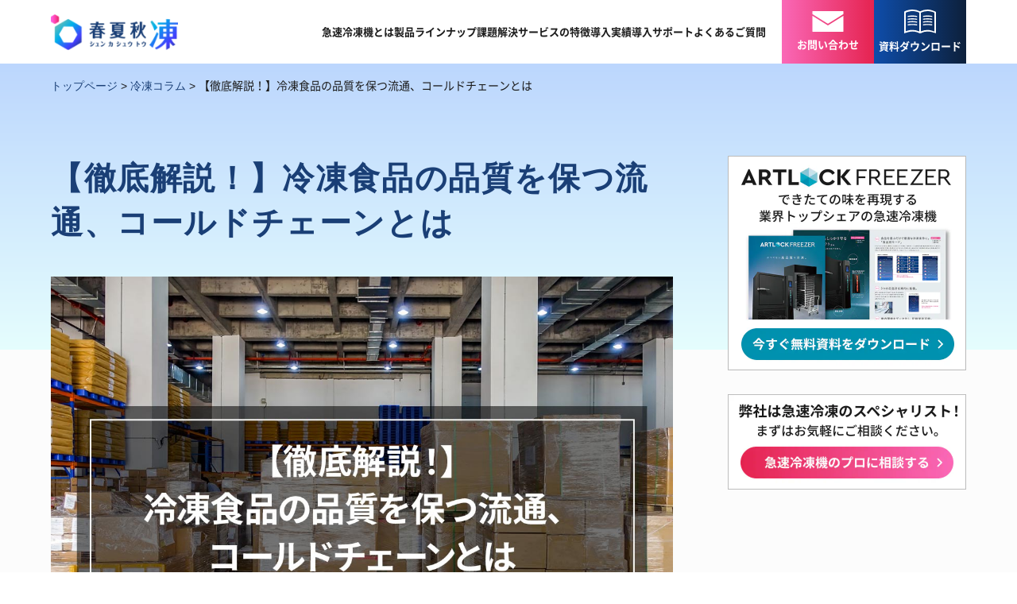

--- FILE ---
content_type: text/html; charset=UTF-8
request_url: https://shunkashutou.com/column/coldchain/
body_size: 21189
content:
<!DOCTYPE html>
<html lang="ja">

<head>
  <meta charset="UTF-8">
  <meta http-equiv="X-UA-Compatible" content="IE=edge">
  <meta name="viewport" content="width=device-width, initial-scale=1.0">
  

  <!-- Google Tag Manager -->
  <script>(function(w,d,s,l,i){w[l]=w[l]||[];w[l].push({'gtm.start':
  new Date().getTime(),event:'gtm.js'});var f=d.getElementsByTagName(s)[0],
  j=d.createElement(s),dl=l!='dataLayer'?'&l='+l:'';j.async=true;j.src=
  'https://www.googletagmanager.com/gtm.js?id='+i+dl;f.parentNode.insertBefore(j,f);
  })(window,document,'script','dataLayer','GTM-NNCZFG');</script>
  <!-- End Google Tag Manager -->

  <!-- 反転用画像プレロード -->
  <link rel="preload" href="https://shunkashutou.com/wp-content/themes/shunkashutou-site-2022/assets/img/common/icon_fish_hover.svg" as="image">
  <link rel="preload" href="https://shunkashutou.com/wp-content/themes/shunkashutou-site-2022/assets/img/common/icon_sushi_hover.svg" as="image">
  <link rel="shortcut icon" href="https://shunkashutou.com/wp-content/themes/shunkashutou-site-2022/assets/img/common/favicon.png">
  	<style>img:is([sizes="auto" i], [sizes^="auto," i]) { contain-intrinsic-size: 3000px 1500px }</style>
	
		<!-- All in One SEO 4.7.8 - aioseo.com -->
		<title>【徹底解説！】冷凍食品の品質を保つ流通、コールドチェーンとは - 急速冷凍機の厳選比較サイト「春夏秋凍」</title>
	<meta name="description" content="新鮮食材の流通を支えるコールドチェーンとは？傷みやすい食品を品質を落とさずに届ける方法、コールドチェーンの仕組みを徹底解説！生産地から消費地まで低温を保ったまま商品を流通させる仕組みや市場規模、日本と海外での整備状況を解説。コールドチェーンの課題や海外の動向にも触れ、高品質な食品流通に関心のある方に役立つ情報です。" />
	<meta name="robots" content="max-image-preview:large" />
	<link rel="canonical" href="https://shunkashutou.com/column/coldchain/" />
	<meta name="generator" content="All in One SEO (AIOSEO) 4.7.8" />
		<meta property="og:locale" content="ja_JP" />
		<meta property="og:site_name" content="急速冷凍機の厳選比較サイト「春夏秋凍」 - 急速冷凍機の一厳選比較サイト「春夏秋凍」では、厳選された急速冷凍機を比較・検討できるポータルサイトです。各メーカーに問い合わせ不要で、あなたにピッタリな急速冷凍機がココで見つかります！" />
		<meta property="og:type" content="article" />
		<meta property="og:title" content="【徹底解説！】冷凍食品の品質を保つ流通、コールドチェーンとは - 急速冷凍機の厳選比較サイト「春夏秋凍」" />
		<meta property="og:description" content="新鮮食材の流通を支えるコールドチェーンとは？傷みやすい食品を品質を落とさずに届ける方法、コールドチェーンの仕組みを徹底解説！生産地から消費地まで低温を保ったまま商品を流通させる仕組みや市場規模、日本と海外での整備状況を解説。コールドチェーンの課題や海外の動向にも触れ、高品質な食品流通に関心のある方に役立つ情報です。" />
		<meta property="og:url" content="https://shunkashutou.com/column/coldchain/" />
		<meta property="og:image" content="https://shunkashutou.com/wp-content/uploads/2016/11/ed15366b2a889239b39608c181587427.jpg" />
		<meta property="og:image:secure_url" content="https://shunkashutou.com/wp-content/uploads/2016/11/ed15366b2a889239b39608c181587427.jpg" />
		<meta property="og:image:width" content="1200" />
		<meta property="og:image:height" content="900" />
		<meta property="article:published_time" content="2016-11-25T08:26:26+00:00" />
		<meta property="article:modified_time" content="2025-07-30T01:37:30+00:00" />
		<meta name="twitter:card" content="summary_large_image" />
		<meta name="twitter:title" content="【徹底解説！】冷凍食品の品質を保つ流通、コールドチェーンとは - 急速冷凍機の厳選比較サイト「春夏秋凍」" />
		<meta name="twitter:description" content="新鮮食材の流通を支えるコールドチェーンとは？傷みやすい食品を品質を落とさずに届ける方法、コールドチェーンの仕組みを徹底解説！生産地から消費地まで低温を保ったまま商品を流通させる仕組みや市場規模、日本と海外での整備状況を解説。コールドチェーンの課題や海外の動向にも触れ、高品質な食品流通に関心のある方に役立つ情報です。" />
		<meta name="twitter:image" content="https://shunkashutou.com/wp-content/uploads/2016/11/ed15366b2a889239b39608c181587427.jpg" />
		<script type="application/ld+json" class="aioseo-schema">
			{"@context":"https:\/\/schema.org","@graph":[{"@type":"BreadcrumbList","@id":"https:\/\/shunkashutou.com\/column\/coldchain\/#breadcrumblist","itemListElement":[{"@type":"ListItem","@id":"https:\/\/shunkashutou.com\/#listItem","position":1,"name":"\u5bb6","item":"https:\/\/shunkashutou.com\/","nextItem":{"@type":"ListItem","@id":"https:\/\/shunkashutou.com\/column\/coldchain\/#listItem","name":"\u3010\u5fb9\u5e95\u89e3\u8aac\uff01\u3011\u51b7\u51cd\u98df\u54c1\u306e\u54c1\u8cea\u3092\u4fdd\u3064\u6d41\u901a\u3001\u30b3\u30fc\u30eb\u30c9\u30c1\u30a7\u30fc\u30f3\u3068\u306f"}},{"@type":"ListItem","@id":"https:\/\/shunkashutou.com\/column\/coldchain\/#listItem","position":2,"name":"\u3010\u5fb9\u5e95\u89e3\u8aac\uff01\u3011\u51b7\u51cd\u98df\u54c1\u306e\u54c1\u8cea\u3092\u4fdd\u3064\u6d41\u901a\u3001\u30b3\u30fc\u30eb\u30c9\u30c1\u30a7\u30fc\u30f3\u3068\u306f","previousItem":{"@type":"ListItem","@id":"https:\/\/shunkashutou.com\/#listItem","name":"\u5bb6"}}]},{"@type":"Organization","@id":"https:\/\/shunkashutou.com\/#organization","name":"\u30c7\u30a4\u30d6\u30ec\u30a4\u30af\u682a\u5f0f\u4f1a\u793e","description":"\u6025\u901f\u51b7\u51cd\u6a5f\u306e\u4e00\u53b3\u9078\u6bd4\u8f03\u30b5\u30a4\u30c8\u300c\u6625\u590f\u79cb\u51cd\u300d\u3067\u306f\u3001\u53b3\u9078\u3055\u308c\u305f\u6025\u901f\u51b7\u51cd\u6a5f\u3092\u6bd4\u8f03\u30fb\u691c\u8a0e\u3067\u304d\u308b\u30dd\u30fc\u30bf\u30eb\u30b5\u30a4\u30c8\u3067\u3059\u3002\u5404\u30e1\u30fc\u30ab\u30fc\u306b\u554f\u3044\u5408\u308f\u305b\u4e0d\u8981\u3067\u3001\u3042\u306a\u305f\u306b\u30d4\u30c3\u30bf\u30ea\u306a\u6025\u901f\u51b7\u51cd\u6a5f\u304c\u30b3\u30b3\u3067\u898b\u3064\u304b\u308a\u307e\u3059\uff01","url":"https:\/\/shunkashutou.com\/","telephone":"+81364332855","logo":{"@type":"ImageObject","url":"http:\/\/dev-las.shunkashutou.com\/wp-content\/uploads\/2022\/08\/img_none.png","@id":"https:\/\/shunkashutou.com\/column\/coldchain\/#organizationLogo"},"image":{"@id":"https:\/\/shunkashutou.com\/column\/coldchain\/#organizationLogo"}},{"@type":"WebPage","@id":"https:\/\/shunkashutou.com\/column\/coldchain\/#webpage","url":"https:\/\/shunkashutou.com\/column\/coldchain\/","name":"\u3010\u5fb9\u5e95\u89e3\u8aac\uff01\u3011\u51b7\u51cd\u98df\u54c1\u306e\u54c1\u8cea\u3092\u4fdd\u3064\u6d41\u901a\u3001\u30b3\u30fc\u30eb\u30c9\u30c1\u30a7\u30fc\u30f3\u3068\u306f - \u6025\u901f\u51b7\u51cd\u6a5f\u306e\u53b3\u9078\u6bd4\u8f03\u30b5\u30a4\u30c8\u300c\u6625\u590f\u79cb\u51cd\u300d","description":"\u65b0\u9bae\u98df\u6750\u306e\u6d41\u901a\u3092\u652f\u3048\u308b\u30b3\u30fc\u30eb\u30c9\u30c1\u30a7\u30fc\u30f3\u3068\u306f\uff1f\u50b7\u307f\u3084\u3059\u3044\u98df\u54c1\u3092\u54c1\u8cea\u3092\u843d\u3068\u3055\u305a\u306b\u5c4a\u3051\u308b\u65b9\u6cd5\u3001\u30b3\u30fc\u30eb\u30c9\u30c1\u30a7\u30fc\u30f3\u306e\u4ed5\u7d44\u307f\u3092\u5fb9\u5e95\u89e3\u8aac\uff01\u751f\u7523\u5730\u304b\u3089\u6d88\u8cbb\u5730\u307e\u3067\u4f4e\u6e29\u3092\u4fdd\u3063\u305f\u307e\u307e\u5546\u54c1\u3092\u6d41\u901a\u3055\u305b\u308b\u4ed5\u7d44\u307f\u3084\u5e02\u5834\u898f\u6a21\u3001\u65e5\u672c\u3068\u6d77\u5916\u3067\u306e\u6574\u5099\u72b6\u6cc1\u3092\u89e3\u8aac\u3002\u30b3\u30fc\u30eb\u30c9\u30c1\u30a7\u30fc\u30f3\u306e\u8ab2\u984c\u3084\u6d77\u5916\u306e\u52d5\u5411\u306b\u3082\u89e6\u308c\u3001\u9ad8\u54c1\u8cea\u306a\u98df\u54c1\u6d41\u901a\u306b\u95a2\u5fc3\u306e\u3042\u308b\u65b9\u306b\u5f79\u7acb\u3064\u60c5\u5831\u3067\u3059\u3002","inLanguage":"ja","isPartOf":{"@id":"https:\/\/shunkashutou.com\/#website"},"breadcrumb":{"@id":"https:\/\/shunkashutou.com\/column\/coldchain\/#breadcrumblist"},"image":{"@type":"ImageObject","url":"https:\/\/shunkashutou.com\/wp-content\/uploads\/2016\/11\/ed15366b2a889239b39608c181587427.jpg","@id":"https:\/\/shunkashutou.com\/column\/coldchain\/#mainImage","width":1200,"height":900},"primaryImageOfPage":{"@id":"https:\/\/shunkashutou.com\/column\/coldchain\/#mainImage"},"datePublished":"2016-11-25T17:26:26+09:00","dateModified":"2025-07-30T10:37:30+09:00"},{"@type":"WebSite","@id":"https:\/\/shunkashutou.com\/#website","url":"https:\/\/shunkashutou.com\/","name":"\u6025\u901f\u51b7\u51cd\u6a5f\u306e\u53b3\u9078\u6bd4\u8f03\u30b5\u30a4\u30c8\u300c\u6625\u590f\u79cb\u51cd\u300d","description":"\u6025\u901f\u51b7\u51cd\u6a5f\u306e\u4e00\u53b3\u9078\u6bd4\u8f03\u30b5\u30a4\u30c8\u300c\u6625\u590f\u79cb\u51cd\u300d\u3067\u306f\u3001\u53b3\u9078\u3055\u308c\u305f\u6025\u901f\u51b7\u51cd\u6a5f\u3092\u6bd4\u8f03\u30fb\u691c\u8a0e\u3067\u304d\u308b\u30dd\u30fc\u30bf\u30eb\u30b5\u30a4\u30c8\u3067\u3059\u3002\u5404\u30e1\u30fc\u30ab\u30fc\u306b\u554f\u3044\u5408\u308f\u305b\u4e0d\u8981\u3067\u3001\u3042\u306a\u305f\u306b\u30d4\u30c3\u30bf\u30ea\u306a\u6025\u901f\u51b7\u51cd\u6a5f\u304c\u30b3\u30b3\u3067\u898b\u3064\u304b\u308a\u307e\u3059\uff01","inLanguage":"ja","publisher":{"@id":"https:\/\/shunkashutou.com\/#organization"}}]}
		</script>
		<!-- All in One SEO -->

<script type="text/javascript" id="wpp-js" src="https://shunkashutou.com/wp-content/plugins/wordpress-popular-posts/assets/js/wpp.min.js?ver=7.2.0" data-sampling="0" data-sampling-rate="100" data-api-url="https://shunkashutou.com/wp-json/wordpress-popular-posts" data-post-id="4108" data-token="bc85680bf4" data-lang="0" data-debug="0"></script>
<script type="text/javascript">
/* <![CDATA[ */
window._wpemojiSettings = {"baseUrl":"https:\/\/s.w.org\/images\/core\/emoji\/15.0.3\/72x72\/","ext":".png","svgUrl":"https:\/\/s.w.org\/images\/core\/emoji\/15.0.3\/svg\/","svgExt":".svg","source":{"concatemoji":"https:\/\/shunkashutou.com\/wp-includes\/js\/wp-emoji-release.min.js"}};
/*! This file is auto-generated */
!function(i,n){var o,s,e;function c(e){try{var t={supportTests:e,timestamp:(new Date).valueOf()};sessionStorage.setItem(o,JSON.stringify(t))}catch(e){}}function p(e,t,n){e.clearRect(0,0,e.canvas.width,e.canvas.height),e.fillText(t,0,0);var t=new Uint32Array(e.getImageData(0,0,e.canvas.width,e.canvas.height).data),r=(e.clearRect(0,0,e.canvas.width,e.canvas.height),e.fillText(n,0,0),new Uint32Array(e.getImageData(0,0,e.canvas.width,e.canvas.height).data));return t.every(function(e,t){return e===r[t]})}function u(e,t,n){switch(t){case"flag":return n(e,"\ud83c\udff3\ufe0f\u200d\u26a7\ufe0f","\ud83c\udff3\ufe0f\u200b\u26a7\ufe0f")?!1:!n(e,"\ud83c\uddfa\ud83c\uddf3","\ud83c\uddfa\u200b\ud83c\uddf3")&&!n(e,"\ud83c\udff4\udb40\udc67\udb40\udc62\udb40\udc65\udb40\udc6e\udb40\udc67\udb40\udc7f","\ud83c\udff4\u200b\udb40\udc67\u200b\udb40\udc62\u200b\udb40\udc65\u200b\udb40\udc6e\u200b\udb40\udc67\u200b\udb40\udc7f");case"emoji":return!n(e,"\ud83d\udc26\u200d\u2b1b","\ud83d\udc26\u200b\u2b1b")}return!1}function f(e,t,n){var r="undefined"!=typeof WorkerGlobalScope&&self instanceof WorkerGlobalScope?new OffscreenCanvas(300,150):i.createElement("canvas"),a=r.getContext("2d",{willReadFrequently:!0}),o=(a.textBaseline="top",a.font="600 32px Arial",{});return e.forEach(function(e){o[e]=t(a,e,n)}),o}function t(e){var t=i.createElement("script");t.src=e,t.defer=!0,i.head.appendChild(t)}"undefined"!=typeof Promise&&(o="wpEmojiSettingsSupports",s=["flag","emoji"],n.supports={everything:!0,everythingExceptFlag:!0},e=new Promise(function(e){i.addEventListener("DOMContentLoaded",e,{once:!0})}),new Promise(function(t){var n=function(){try{var e=JSON.parse(sessionStorage.getItem(o));if("object"==typeof e&&"number"==typeof e.timestamp&&(new Date).valueOf()<e.timestamp+604800&&"object"==typeof e.supportTests)return e.supportTests}catch(e){}return null}();if(!n){if("undefined"!=typeof Worker&&"undefined"!=typeof OffscreenCanvas&&"undefined"!=typeof URL&&URL.createObjectURL&&"undefined"!=typeof Blob)try{var e="postMessage("+f.toString()+"("+[JSON.stringify(s),u.toString(),p.toString()].join(",")+"));",r=new Blob([e],{type:"text/javascript"}),a=new Worker(URL.createObjectURL(r),{name:"wpTestEmojiSupports"});return void(a.onmessage=function(e){c(n=e.data),a.terminate(),t(n)})}catch(e){}c(n=f(s,u,p))}t(n)}).then(function(e){for(var t in e)n.supports[t]=e[t],n.supports.everything=n.supports.everything&&n.supports[t],"flag"!==t&&(n.supports.everythingExceptFlag=n.supports.everythingExceptFlag&&n.supports[t]);n.supports.everythingExceptFlag=n.supports.everythingExceptFlag&&!n.supports.flag,n.DOMReady=!1,n.readyCallback=function(){n.DOMReady=!0}}).then(function(){return e}).then(function(){var e;n.supports.everything||(n.readyCallback(),(e=n.source||{}).concatemoji?t(e.concatemoji):e.wpemoji&&e.twemoji&&(t(e.twemoji),t(e.wpemoji)))}))}((window,document),window._wpemojiSettings);
/* ]]> */
</script>
<style id='wp-emoji-styles-inline-css' type='text/css'>

	img.wp-smiley, img.emoji {
		display: inline !important;
		border: none !important;
		box-shadow: none !important;
		height: 1em !important;
		width: 1em !important;
		margin: 0 0.07em !important;
		vertical-align: -0.1em !important;
		background: none !important;
		padding: 0 !important;
	}
</style>
<link rel='stylesheet' id='wp-block-library-css' href='https://shunkashutou.com/wp-includes/css/dist/block-library/style.min.css' type='text/css' media='all' />
<style id='classic-theme-styles-inline-css' type='text/css'>
/*! This file is auto-generated */
.wp-block-button__link{color:#fff;background-color:#32373c;border-radius:9999px;box-shadow:none;text-decoration:none;padding:calc(.667em + 2px) calc(1.333em + 2px);font-size:1.125em}.wp-block-file__button{background:#32373c;color:#fff;text-decoration:none}
</style>
<style id='global-styles-inline-css' type='text/css'>
:root{--wp--preset--aspect-ratio--square: 1;--wp--preset--aspect-ratio--4-3: 4/3;--wp--preset--aspect-ratio--3-4: 3/4;--wp--preset--aspect-ratio--3-2: 3/2;--wp--preset--aspect-ratio--2-3: 2/3;--wp--preset--aspect-ratio--16-9: 16/9;--wp--preset--aspect-ratio--9-16: 9/16;--wp--preset--color--black: #000000;--wp--preset--color--cyan-bluish-gray: #abb8c3;--wp--preset--color--white: #ffffff;--wp--preset--color--pale-pink: #f78da7;--wp--preset--color--vivid-red: #cf2e2e;--wp--preset--color--luminous-vivid-orange: #ff6900;--wp--preset--color--luminous-vivid-amber: #fcb900;--wp--preset--color--light-green-cyan: #7bdcb5;--wp--preset--color--vivid-green-cyan: #00d084;--wp--preset--color--pale-cyan-blue: #8ed1fc;--wp--preset--color--vivid-cyan-blue: #0693e3;--wp--preset--color--vivid-purple: #9b51e0;--wp--preset--gradient--vivid-cyan-blue-to-vivid-purple: linear-gradient(135deg,rgba(6,147,227,1) 0%,rgb(155,81,224) 100%);--wp--preset--gradient--light-green-cyan-to-vivid-green-cyan: linear-gradient(135deg,rgb(122,220,180) 0%,rgb(0,208,130) 100%);--wp--preset--gradient--luminous-vivid-amber-to-luminous-vivid-orange: linear-gradient(135deg,rgba(252,185,0,1) 0%,rgba(255,105,0,1) 100%);--wp--preset--gradient--luminous-vivid-orange-to-vivid-red: linear-gradient(135deg,rgba(255,105,0,1) 0%,rgb(207,46,46) 100%);--wp--preset--gradient--very-light-gray-to-cyan-bluish-gray: linear-gradient(135deg,rgb(238,238,238) 0%,rgb(169,184,195) 100%);--wp--preset--gradient--cool-to-warm-spectrum: linear-gradient(135deg,rgb(74,234,220) 0%,rgb(151,120,209) 20%,rgb(207,42,186) 40%,rgb(238,44,130) 60%,rgb(251,105,98) 80%,rgb(254,248,76) 100%);--wp--preset--gradient--blush-light-purple: linear-gradient(135deg,rgb(255,206,236) 0%,rgb(152,150,240) 100%);--wp--preset--gradient--blush-bordeaux: linear-gradient(135deg,rgb(254,205,165) 0%,rgb(254,45,45) 50%,rgb(107,0,62) 100%);--wp--preset--gradient--luminous-dusk: linear-gradient(135deg,rgb(255,203,112) 0%,rgb(199,81,192) 50%,rgb(65,88,208) 100%);--wp--preset--gradient--pale-ocean: linear-gradient(135deg,rgb(255,245,203) 0%,rgb(182,227,212) 50%,rgb(51,167,181) 100%);--wp--preset--gradient--electric-grass: linear-gradient(135deg,rgb(202,248,128) 0%,rgb(113,206,126) 100%);--wp--preset--gradient--midnight: linear-gradient(135deg,rgb(2,3,129) 0%,rgb(40,116,252) 100%);--wp--preset--font-size--small: 13px;--wp--preset--font-size--medium: 20px;--wp--preset--font-size--large: 36px;--wp--preset--font-size--x-large: 42px;--wp--preset--spacing--20: 0.44rem;--wp--preset--spacing--30: 0.67rem;--wp--preset--spacing--40: 1rem;--wp--preset--spacing--50: 1.5rem;--wp--preset--spacing--60: 2.25rem;--wp--preset--spacing--70: 3.38rem;--wp--preset--spacing--80: 5.06rem;--wp--preset--shadow--natural: 6px 6px 9px rgba(0, 0, 0, 0.2);--wp--preset--shadow--deep: 12px 12px 50px rgba(0, 0, 0, 0.4);--wp--preset--shadow--sharp: 6px 6px 0px rgba(0, 0, 0, 0.2);--wp--preset--shadow--outlined: 6px 6px 0px -3px rgba(255, 255, 255, 1), 6px 6px rgba(0, 0, 0, 1);--wp--preset--shadow--crisp: 6px 6px 0px rgba(0, 0, 0, 1);}:where(.is-layout-flex){gap: 0.5em;}:where(.is-layout-grid){gap: 0.5em;}body .is-layout-flex{display: flex;}.is-layout-flex{flex-wrap: wrap;align-items: center;}.is-layout-flex > :is(*, div){margin: 0;}body .is-layout-grid{display: grid;}.is-layout-grid > :is(*, div){margin: 0;}:where(.wp-block-columns.is-layout-flex){gap: 2em;}:where(.wp-block-columns.is-layout-grid){gap: 2em;}:where(.wp-block-post-template.is-layout-flex){gap: 1.25em;}:where(.wp-block-post-template.is-layout-grid){gap: 1.25em;}.has-black-color{color: var(--wp--preset--color--black) !important;}.has-cyan-bluish-gray-color{color: var(--wp--preset--color--cyan-bluish-gray) !important;}.has-white-color{color: var(--wp--preset--color--white) !important;}.has-pale-pink-color{color: var(--wp--preset--color--pale-pink) !important;}.has-vivid-red-color{color: var(--wp--preset--color--vivid-red) !important;}.has-luminous-vivid-orange-color{color: var(--wp--preset--color--luminous-vivid-orange) !important;}.has-luminous-vivid-amber-color{color: var(--wp--preset--color--luminous-vivid-amber) !important;}.has-light-green-cyan-color{color: var(--wp--preset--color--light-green-cyan) !important;}.has-vivid-green-cyan-color{color: var(--wp--preset--color--vivid-green-cyan) !important;}.has-pale-cyan-blue-color{color: var(--wp--preset--color--pale-cyan-blue) !important;}.has-vivid-cyan-blue-color{color: var(--wp--preset--color--vivid-cyan-blue) !important;}.has-vivid-purple-color{color: var(--wp--preset--color--vivid-purple) !important;}.has-black-background-color{background-color: var(--wp--preset--color--black) !important;}.has-cyan-bluish-gray-background-color{background-color: var(--wp--preset--color--cyan-bluish-gray) !important;}.has-white-background-color{background-color: var(--wp--preset--color--white) !important;}.has-pale-pink-background-color{background-color: var(--wp--preset--color--pale-pink) !important;}.has-vivid-red-background-color{background-color: var(--wp--preset--color--vivid-red) !important;}.has-luminous-vivid-orange-background-color{background-color: var(--wp--preset--color--luminous-vivid-orange) !important;}.has-luminous-vivid-amber-background-color{background-color: var(--wp--preset--color--luminous-vivid-amber) !important;}.has-light-green-cyan-background-color{background-color: var(--wp--preset--color--light-green-cyan) !important;}.has-vivid-green-cyan-background-color{background-color: var(--wp--preset--color--vivid-green-cyan) !important;}.has-pale-cyan-blue-background-color{background-color: var(--wp--preset--color--pale-cyan-blue) !important;}.has-vivid-cyan-blue-background-color{background-color: var(--wp--preset--color--vivid-cyan-blue) !important;}.has-vivid-purple-background-color{background-color: var(--wp--preset--color--vivid-purple) !important;}.has-black-border-color{border-color: var(--wp--preset--color--black) !important;}.has-cyan-bluish-gray-border-color{border-color: var(--wp--preset--color--cyan-bluish-gray) !important;}.has-white-border-color{border-color: var(--wp--preset--color--white) !important;}.has-pale-pink-border-color{border-color: var(--wp--preset--color--pale-pink) !important;}.has-vivid-red-border-color{border-color: var(--wp--preset--color--vivid-red) !important;}.has-luminous-vivid-orange-border-color{border-color: var(--wp--preset--color--luminous-vivid-orange) !important;}.has-luminous-vivid-amber-border-color{border-color: var(--wp--preset--color--luminous-vivid-amber) !important;}.has-light-green-cyan-border-color{border-color: var(--wp--preset--color--light-green-cyan) !important;}.has-vivid-green-cyan-border-color{border-color: var(--wp--preset--color--vivid-green-cyan) !important;}.has-pale-cyan-blue-border-color{border-color: var(--wp--preset--color--pale-cyan-blue) !important;}.has-vivid-cyan-blue-border-color{border-color: var(--wp--preset--color--vivid-cyan-blue) !important;}.has-vivid-purple-border-color{border-color: var(--wp--preset--color--vivid-purple) !important;}.has-vivid-cyan-blue-to-vivid-purple-gradient-background{background: var(--wp--preset--gradient--vivid-cyan-blue-to-vivid-purple) !important;}.has-light-green-cyan-to-vivid-green-cyan-gradient-background{background: var(--wp--preset--gradient--light-green-cyan-to-vivid-green-cyan) !important;}.has-luminous-vivid-amber-to-luminous-vivid-orange-gradient-background{background: var(--wp--preset--gradient--luminous-vivid-amber-to-luminous-vivid-orange) !important;}.has-luminous-vivid-orange-to-vivid-red-gradient-background{background: var(--wp--preset--gradient--luminous-vivid-orange-to-vivid-red) !important;}.has-very-light-gray-to-cyan-bluish-gray-gradient-background{background: var(--wp--preset--gradient--very-light-gray-to-cyan-bluish-gray) !important;}.has-cool-to-warm-spectrum-gradient-background{background: var(--wp--preset--gradient--cool-to-warm-spectrum) !important;}.has-blush-light-purple-gradient-background{background: var(--wp--preset--gradient--blush-light-purple) !important;}.has-blush-bordeaux-gradient-background{background: var(--wp--preset--gradient--blush-bordeaux) !important;}.has-luminous-dusk-gradient-background{background: var(--wp--preset--gradient--luminous-dusk) !important;}.has-pale-ocean-gradient-background{background: var(--wp--preset--gradient--pale-ocean) !important;}.has-electric-grass-gradient-background{background: var(--wp--preset--gradient--electric-grass) !important;}.has-midnight-gradient-background{background: var(--wp--preset--gradient--midnight) !important;}.has-small-font-size{font-size: var(--wp--preset--font-size--small) !important;}.has-medium-font-size{font-size: var(--wp--preset--font-size--medium) !important;}.has-large-font-size{font-size: var(--wp--preset--font-size--large) !important;}.has-x-large-font-size{font-size: var(--wp--preset--font-size--x-large) !important;}
:where(.wp-block-post-template.is-layout-flex){gap: 1.25em;}:where(.wp-block-post-template.is-layout-grid){gap: 1.25em;}
:where(.wp-block-columns.is-layout-flex){gap: 2em;}:where(.wp-block-columns.is-layout-grid){gap: 2em;}
:root :where(.wp-block-pullquote){font-size: 1.5em;line-height: 1.6;}
</style>
<link rel='stylesheet' id='wordpress-popular-posts-css-css' href='https://shunkashutou.com/wp-content/plugins/wordpress-popular-posts/assets/css/wpp.css?ver=7.2.0' type='text/css' media='all' />
<link rel='stylesheet' id='slickCss-css' href='https://shunkashutou.com/wp-content/themes/shunkashutou-site-2022/assets/css/vendor/slick.css?ver=false' type='text/css' media='all' />
<link rel='stylesheet' id='swiperCss-css' href='https://shunkashutou.com/wp-content/themes/shunkashutou-site-2022/assets/css/vendor/swiper.min.css' type='text/css' media='all' />
<link rel='stylesheet' id='css-css' href='https://shunkashutou.com/wp-content/themes/shunkashutou-site-2022/assets/css/styles.css?ver=ver20251225' type='text/css' media='all' />
<link rel="https://api.w.org/" href="https://shunkashutou.com/wp-json/" /><link rel="alternate" title="JSON" type="application/json" href="https://shunkashutou.com/wp-json/wp/v2/column/4108" /><link rel="EditURI" type="application/rsd+xml" title="RSD" href="https://shunkashutou.com/xmlrpc.php?rsd" />
<link rel='shortlink' href='https://shunkashutou.com/?p=4108' />
<link rel="alternate" title="oEmbed (JSON)" type="application/json+oembed" href="https://shunkashutou.com/wp-json/oembed/1.0/embed?url=https%3A%2F%2Fshunkashutou.com%2Fcolumn%2Fcoldchain%2F" />
<link rel="alternate" title="oEmbed (XML)" type="text/xml+oembed" href="https://shunkashutou.com/wp-json/oembed/1.0/embed?url=https%3A%2F%2Fshunkashutou.com%2Fcolumn%2Fcoldchain%2F&#038;format=xml" />
            <style id="wpp-loading-animation-styles">@-webkit-keyframes bgslide{from{background-position-x:0}to{background-position-x:-200%}}@keyframes bgslide{from{background-position-x:0}to{background-position-x:-200%}}.wpp-widget-block-placeholder,.wpp-shortcode-placeholder{margin:0 auto;width:60px;height:3px;background:#dd3737;background:linear-gradient(90deg,#dd3737 0%,#571313 10%,#dd3737 100%);background-size:200% auto;border-radius:3px;-webkit-animation:bgslide 1s infinite linear;animation:bgslide 1s infinite linear}</style>
            		<style type="text/css" id="wp-custom-css">
			.


@media screen and (min-width: 769px) {
	
.service_box {
            width: 100%;
            display: flex;
            flex-wrap: nowrap;
            margin: 30px auto;
}
.s_img {
      width: calc(100% / 3);
      margin: auto;
}
.s_txt {
      width: calc(200% / 3);
      margin: auto;
      padding: 20px;
 }
}

@media screen and (max-width: 768px) {
	
.service_box {
       width: 100%;
       display: block;
       margin: auto;
}
.s_img {
      width: 70%;
      margin: 0px auto;
}
.s_txt {
      width: 100%;
      margin: 10px auto;
      padding: 10px;
	}
}



@media screen and (min-width: 769px) {
	.hook{
		width: 100%;
		margin: auto;
   display: flex;
   flex-wrap: wrap;
		margin-bottom: 50px;
		}

	.hook_box{
   max-width: calc(95% / 4);
   display: flex;
   flex-wrap: wrap;
   background-color: white;
   margin: 0px 5px;
	}
	
	.hook_img{
	    width: 90% !important;
     margin: 5px auto;
     display: flex;
     justify-content: space-around;
     flex-wrap: nowrap;
	}
	
	.hook_txt{
	   font-size: 1em;
    margin: 5px auto !important;
    width: 100%;
    padding: 10px;
    padding-left: 10px !important;
	}
	
	.heading_title{
     font-size: 2rem;
    font-weight: 700;
    padding-left: 20px;
    background: linear-gradient(transparent 40%, aqua 100%);
    margin-bottom: 30px;
    margin-top: 50px;
    width: fit-content;
	}
	
	.txt_box{
		border-radius: 0px;
	  width: calc(95% /2);
		margin: 10px;
	}
	
	.txt_title{
		font-weight: bold;
		font-size: 1em;
		width: 100%;
		background-color: #0091AF;
		color: white;
		padding: 5px 20px;
	}
	.s_desc{
		background-color: #e4f5fb;
		padding: 20px;
	}
	
	.service_flow{
    display: flex;
    flex-wrap: nowrap;
    width: 100%;
    margin: 40px 0px;
	}
	
	.flow_img{
		 max-width: calc(95% / 4) !important;
    margin-right: 15px;
	}
}

@media screen and (max-width: 768px) {
	.hook{
		width: 100%;
		margin: auto;
		padding:10px;
		}
	
	.hook_box{
   display: flex;
   flex-wrap: wrap;
   background-color: white;
   margin: 10px;
	}
	
	.hook_img{
	  width: 60% !important;
   margin: 5px auto;
   display: block;
	}
	
		.hook_txt{
     font-size: 1em;
     padding: 20px;
     padding-left: 20px;
     margin: 0px auto !important;
     width: 100%;
	}
}
		</style>
		  </head>

<body class="lower">

  <!-- Google Tag Manager (noscript) -->
  <noscript><iframe src="https://www.googletagmanager.com/ns.html?id=GTM-NNCZFG"
  height="0" width="0" style="display:none;visibility:hidden"></iframe></noscript>
  <!-- End Google Tag Manager (noscript) -->

    <div class="wrapper">


      <header class="header">
        <div class="header__inner">
          <!-- TOPの時はロゴH1 -->
                      <div class="header__logo">
              <a href="https://shunkashutou.com/">
                <img width="160" height="45" loading="lazy" src="https://shunkashutou.com/wp-content/themes/shunkashutou-site-2022/assets/img/common/logo.svg" alt="【徹底解説！】冷凍食品の品質を保つ流通、コールドチェーンとは - 急速冷凍機の厳選比較サイト「春夏秋凍」">
              </a>
            </div>
                    <!-- /header__logo -->
          <div class="header__wrap">
            <!-- /header__btn -->
            <div class="header__contents" id="js-headerContents">
              <nav>
                <ul class="mainList">
                  <li><a href="https://shunkashutou.com/quick-freeze/">急速冷凍機<wbr />とは</a></li>
                  <li><span class="switch js-switch"></span>
                    <a href="https://shunkashutou.com/brand/" class="parent js-megaTrigger js-drawer drawer" data-menu="lineup">製品<wbr />ラインナップ</a>
                    <ul class="subList">
                      <li><a href="https://shunkashutou.com/brand/"><span class="accent bold">製品ラインナップ一覧</span></a></li>
                                              <li>
                          <a href="/artlockfreezer/" target="_blank">
                            特殊冷凍 <span class="accent bold">アートロックフリーザー</span>
                          </a>
                        </li>
                                              <li>
                          <a href="https://shunkashutou.com/brand/rejoice-freezer/" target="">
                            液体凍結機 <span class="accent bold">リ・ジョイスフリーザー</span>
                          </a>
                        </li>
                                              <li>
                          <a href="https://shunkashutou.com/brand/hyokan/" target="">
                            長期保存冷蔵庫 <span class="accent bold">氷感庫</span>
                          </a>
                        </li>
                                              <li>
                          <a href="https://shunkashutou.com/brand/denba/" target="">
                            特殊冷凍 <span class="accent bold">鮮度保持電場装置「DENBA」</span>
                          </a>
                        </li>
                                          </ul><!-- /subList -->
                  </li>
                  <li><a href="https://shunkashutou.com/problem/" class="parent js-megaTrigger" data-menu="work">課題<wbr />解決</a></li>
                  <li><a href="https://shunkashutou.com/total_solution/" class="parent js-megaTrigger" data-menu="work">サービスの<wbr />特徴</a></li>
                  <li><a href="https://shunkashutou.com/case/" class="parent js-megaTrigger" data-menu="work">導入<wbr />実績</a></li>
                  <!-- SPのみ表示メニュー項目 -->
                  <li class="show is-sp"><span class="switch js-switch"></span>
                    <a href="https://shunkashutou.com/problem/" class=" js-drawer drawer">そのお悩み、急速冷凍機が解決します！</a>
                    <ul class="subList">
                      <li><a href="https://shunkashutou.com/problem/#problem">お悩みからさがす</a></li>
                      <li><a href="https://shunkashutou.com/problem/#type-of-industry">業種からさがす</a></li>
                    </ul><!-- /subList -->
                  </li>
                  <li>
                    <span class="switch js-switch"></span>
                    <a href="https://shunkashutou.com/support" class="parent js-megaTrigger js-drawer drawer" data-menu="support"><span class="show is-sp">おすすめ</span>導入<wbr />サポート</a>
                    <ul class="subList">
                      <li><a href="https://shunkashutou.com/support/"><span class="accent bold">おすすめ導入サポート一覧</span></a></li>
                      <li><a href="https://shunkashutou.com/support/hojokin-support/">補助金申請サポート</a></li>
                      <li><a href="https://shunkashutou.com/support/showroom/">凍結テストルームのご案内</a></li>
                      <li><a href="https://shunkashutou.com/support/daybreakfamily/">デイブレイクファミリー会</a></li>
                    </ul><!-- /subList -->
                  </li>
                  <!-- SPのみ表示メニュー項目 -->
                  <li class="show is-sp"><span class="switch js-switch"></span><a href="https://shunkashutou.com/column/" class=" js-drawer drawer">急速冷凍お役立ちコンテンツ</a>
                    <ul class="subList">
                      <li><a href="https://shunkashutou.com/column/">経営・店舗運営に役立つ「凍結コラム」</a></li>
                      <li><a href="https://shunkashutou.com/food/">食品からさがす</a></li>
                      <li><a href="https://shunkashutou.com/foodstuff/">食材からさがす</a></li>
                    </ul><!-- /subList -->
                  </li>
                  <!-- SPのみ表示メニュー項目 -->
                  <li class="show is-sp"><span class="switch js-switch"></span><a href="https://shunkashutou.com/" class=" js-drawer drawer">特集ページ</a>
                    <ul class="subList">
                      <li><a href="https://shunkashutou.com/lp-0/">急速冷凍機は導入前の比較テストが重要！</a></li>
                      <li><a href="https://shunkashutou.com/lp-a/">絶対に失敗しない！ <br>急速冷凍機の導入をサポート！</a></li>
                    </ul><!-- /subList -->
                  </li>
                  <!-- SPのみ表示メニュー項目 -->
                  <li class="show"><a href="https://shunkashutou.com/faq/">よくある<wbr />ご質問</a></li>
                </ul><!-- /mainList -->
              </nav>
            </div><!-- /header__contents -->
            <div class="header__btns">
              <a href="https://shunkashutou.com/contact_form" class="header__btn is-mail"><span>お問い合わせ</span></a><!-- /header__btn -->
              <a href="https://shunkashutou.com/download" class="header__btn is-dw"><span>資料<br class="show is-sp">ダウンロード</span></a><!-- /header__btn -->
            </div>
            <div class="toggle" id="js-toggle">
              <span></span>
              <span></span>
              <span></span>
            </div><!-- /toggle -->
          </div><!-- /header__wrap -->
        </div><!-- /header__inner -->
      </header><!-- /header -->
      <!--===============================================================================================
      main
      ================================================================================================-->
              <main class="upperGradationBg">
            <!-- ===============================================================================================
  パンくずリスト表示
  ================================================================================================ -->
      <div class="breadcrumb">
      <div class="inner is-pcWide">
        <!-- Breadcrumb NavXT 7.4.1 -->
<span property="itemListElement" typeof="ListItem"><a property="item" typeof="WebPage" title="Go to 急速冷凍機の厳選比較サイト「春夏秋凍」." href="https://shunkashutou.com" class="home" ><span property="name">トップページ</span></a><meta property="position" content="1"></span> &gt; <span property="itemListElement" typeof="ListItem"><a property="item" typeof="WebPage" title="冷凍コラムへ移動する" href="https://shunkashutou.com/column/" class="archive post-column-archive" ><span property="name">冷凍コラム</span></a><meta property="position" content="2"></span> &gt; <span property="itemListElement" typeof="ListItem"><span property="name" class="post post-column current-item">【徹底解説！】冷凍食品の品質を保つ流通、コールドチェーンとは</span><meta property="url" content="https://shunkashutou.com/column/coldchain/"><meta property="position" content="3"></span>      </div>
    </div>
  
        <section>
    <div class="inner is-pcWide">

      <div class="article">
        <div>
          <div class="post">
                          <h1 class="post__ttl">【徹底解説！】冷凍食品の品質を保つ流通、コールドチェーンとは<br class="show is-pc"></h1>
              <!-- /post__ttl -->
              <div class="post__img post__img--autoTrim"><img src="https://shunkashutou.com/wp-content/uploads/2016/11/ed15366b2a889239b39608c181587427.jpg" alt="【徹底解説！】冷凍食品の品質を保つ流通、コールドチェーンとは" width="800" height="404" loading="lazy"></div>
              <!-- /post__img -->
              <div class="post__meta">
                <time class="post__update" datetime="2025/7/30">2025.07.30</time><!-- /post__update -->
              </div><!-- /post__meta -->
                        <!-- ブロックエディター入力内容表示領域 start -->
            <div class="post__contents">
              <p>
<p>生鮮食品をはじめとした傷みやすい食品を扱われる方は、消費者まで品質を落とさずに届ける方法に悩まれたことがあるのではないでしょうか。</p>



<p>今回は、<strong>生産地から消費地まで、一貫して低温を保ったまま商品を流通させる</strong>仕組み「コールドチェーン」について解説します。</p>



<p>コールドチェーンの意味、市場規模、日本と海外での整備状況などを、主にJETRO作成の「2013年度主要国・地域におけるコールドチェーン調査」をもとにまとめました。</p>



<p>食品を冷蔵・冷凍配送で消費者まで高品質な状態で届けたい方は必見です！</p>



<div class="summary-widget">
  <div class="summary-widget__container">
    <div class="summary-widget__label">
      <div class="summary-widget__icon">
        <svg class="image" xmlns="http://www.w3.org/2000/svg" width="21" height="20" viewBox="0 0 21 20" fill="none">
          <path d="M10.5 20C4.985 20 0.5 15.515 0.5 10C0.5 4.485 4.985 0 10.5 0C16.015 0 20.5 4.485 20.5 10C20.5 15.515 16.015 20 10.5 20ZM10.5 2C6.09 2 2.5 5.59 2.5 10C2.5 14.41 6.09 18 10.5 18C14.91 18 18.5 14.41 18.5 10C18.5 5.59 14.91 2 10.5 2Z" fill="white"/>
          <path d="M9.31035 14.51C9.05535 14.51 8.80035 14.41 8.60535 14.215L5.84035 11.45C5.45035 11.06 5.45035 10.425 5.84035 10.035C6.23035 9.64499 6.86535 9.64499 7.25535 10.035L9.31535 12.095L14.2554 7.15499C14.6454 6.76499 15.2804 6.76499 15.6704 7.15499C16.0604 7.54499 16.0604 8.17999 15.6704 8.56999L10.0254 14.215C9.83035 14.41 9.57535 14.51 9.32035 14.51H9.31035Z" fill="white"/>
        </svg>
      </div>
      この記事で分かること／解決できること
    </div>
    <ul class="summary-widget__list">
              <li>コールドチェーンは生産から消費まで一貫して低温を保ち食品の品質を維持する仕組み</li>
              <li>メリットは鮮度保持・廃棄ロス削減・輸出拡大で、世界市場も年平均14.7％成長と見込まれる</li>
              <li>構成は生産加工→流通→消費の3段階で、それぞれに専用設備や冷凍技術が求められる</li>
              <li>課題は温度管理の徹底と高コストで、海外ではインフラ未整備により普及に時間がかかる</li>
              <li>中国・インドでも需要増加中で、特に日本式の物流方式の普及が期待されている</li>
          </ul>
  </div>
  <p class="text-center mt-2">
    <a href="/contact_form/" target="_blank" rel="noopener">急速冷凍機のプロに無料で相談する</a>
  </p>
</div>





<div id="toc_container" class="no_bullets"><p class="toc_title">目次</p><ul class="toc_list"><li><a href="#i"><span class="toc_number toc_depth_1">1</span> コールドチェーンとは</a><ul><li><a href="#i-2"><span class="toc_number toc_depth_2">1.1</span> コールドチェーンの意味</a></li><li><a href="#i-3"><span class="toc_number toc_depth_2">1.2</span> コールドチェーンのメリット</a></li></ul></li><li><a href="#i-4"><span class="toc_number toc_depth_1">2</span> コールドチェーンの市場規模</a></li><li><a href="#i-5"><span class="toc_number toc_depth_1">3</span> コールドチェーンのシステム</a><ul><li><a href="#i-6"><span class="toc_number toc_depth_2">3.1</span> 生産・加工</a></li><li><a href="#i-7"><span class="toc_number toc_depth_2">3.2</span> 流通</a></li><li><a href="#i-8"><span class="toc_number toc_depth_2">3.3</span> 消費</a></li></ul></li><li><a href="#i-9"><span class="toc_number toc_depth_1">4</span> コールドチェーンの課題</a><ul><li><a href="#i-10"><span class="toc_number toc_depth_2">4.1</span> 一貫した温度管理が必要</a></li><li><a href="#i-11"><span class="toc_number toc_depth_2">4.2</span> コールドチェーンを構築するのにはコストがかかる</a></li></ul></li><li><a href="#i-12"><span class="toc_number toc_depth_1">5</span> 海外のコールドチェーン</a><ul><li><a href="#i-13"><span class="toc_number toc_depth_2">5.1</span> 中国のコールドチェーン</a></li><li><a href="#i-14"><span class="toc_number toc_depth_2">5.2</span> インドのコールドチェーン</a></li></ul></li><li><a href="#i-15"><span class="toc_number toc_depth_1">6</span> まとめ</a></li></ul></div><div><div class="banner-widget">
  <a href="https://pardot.shunkashutou.com/catalog_artlockfreezer_organic_form/" target="_blank" rel="noopener" class="banner">
    <picture>
      <source srcset="https://shunkashutou.com/wp-content/themes/shunkashutou-site-2022/assets/img/common/banner_cta_202505_pc.webp" media="(min-width:768px)">
      <source srcset="https://shunkashutou.com/wp-content/themes/shunkashutou-site-2022/assets/img/common/banner_cta_202505_sp.webp" media="(max-width:767px)">
      <img
        class="image"
        loading="lazy"
        src="https://shunkashutou.com/wp-content/themes/shunkashutou-site-2022/assets/img/common/banner_cta_202505_pc.webp"
        alt="できたての味を再現する、業界トップシェアの急速冷凍機。1日連続稼働と、ムラの少ない特殊機構で生産性がアップ。●アートロックフリーザーの機能　●機種ラインナップ　●無料サポート 資料をメールで受け取る"
        width="800"
        height="172"
      >
    </picture>
  </a>
</div>
</div>
<h2 class="wp-block-heading"><span id="i">コールドチェーンとは</span></h2>


<div class="wp-block-image">
<figure class="aligncenter size-full"><img fetchpriority="high" decoding="async" width="640" height="360" src="https://shunkashutou.com/wp-content/uploads/2024/04/yasai-edited.jpg" alt="野菜" class="wp-image-27961" srcset="https://shunkashutou.com/wp-content/uploads/2024/04/yasai-edited.jpg 640w, https://shunkashutou.com/wp-content/uploads/2024/04/yasai-edited-300x169.jpg 300w" sizes="(max-width: 640px) 100vw, 640px" /></figure></div>


<h3 class="wp-block-heading"><span id="i-2">コールドチェーンの意味</span></h3>



<p>コールドチェーンとは、<strong>商品を生産地から消費地まで、一貫して低温を保ったまま流通させる</strong>仕組みを言います。 冷蔵、冷凍の状態を保つ必要のある、生鮮食品や医薬品、電子部品などを運ぶのに利用されます。</p>



<h3 class="wp-block-heading"><span id="i-3">コールドチェーンのメリット</span></h3>



<p>生鮮食品を運ぶ場合、常温流通から低温流通に切り替えると鮮度保持期間が格段に伸びます。 鮮度保持期間が延びると、流通段階での<strong>廃棄ロスが削減できる</strong>、<strong>鮮度が高いまま消費者に届けられる</strong>、<strong>海外に輸出できるようになる</strong>、など様々なメリットがあります。</p>



<div class="cta-widget">
  <div class="cta-widget__lead">
    <div class="grid text-center">
      <div class="text-lg text-sp-md text-bold">弊社は急速冷凍のスペシャリスト！</div>
      <div class="text-md text-sp-sm">まずはお気軽にご相談ください。</div>
    </div>
  </div>
  <div class="cta-widget__button">
    <a href="/contact_form/" target="_blank" rel="noopener" class="c-button--gradient c-button--md">
      <span class="c-button__text">急速冷凍機のプロに相談する</span>
      <div class="c-button__arrow">
        <img decoding="async" loading="lazy" class="image" src="https://shunkashutou.com/wp-content/themes/shunkashutou-site-2022/assets/img/common/arrow.svg" width="7" height="12" alt="" />
      </div>
    </a>
  </div>
</div>




<h2 class="wp-block-heading"><span id="i-4">コールドチェーンの市場規模</span></h2>



<p>国内、海外ともに冷凍、チルド食品の需要は拡大しています。それに伴ってコールドチェーンも整備が進められ、<strong>市場規模は拡大</strong>しています。</p>



<p>アメリカの調査会社「Report Ocean」によると、コールドチェーンの世界市場規模は、2022年から2030年までの予測期間において年平均成長率（CAGR）14.7％で成長し、2030年には792億7000万米ドルに達すると予測されています。それに伴い、国内のコールドチェーンも高いレベルで整備されています。</p>



<p>また、海外、特に東アジアではコールドチェーンの市場は急拡大しています。</p>


<div class="wp-block-image">
<figure class="aligncenter size-full"><img decoding="async" width="455" height="504" src="https://shunkashutou.com/wp-content/uploads/2023/07/6ce5d97619880f9ce1abd5c87da218e0.png" alt="冷凍冷蔵食品一人当たり消費量" class="wp-image-20130"/></figure></div>


<p>この図から、東アジアの冷凍冷蔵食品の消費量は、先進国に比べてまだまだ少ないことが分かります。</p>



<p>今後、経済発展に伴って、冷凍冷蔵食品の需要は急拡大し、<strong>コールドチェーンの整備も進められていく</strong>ことが予想されます。 </p>



<p>このことからも日本式の物流が参入する余地があると考えられ、国土交通省は2021年3月に「ASEANにおける日本式コールドチェーン物流サービス規格に関する普及戦略」を策定し、日本のコールドチェーンを普及させる取り組みをはじめています。</p>



<div class="cta-widget">
  <div class="cta-widget__lead">
    <div class="grid text-center">
      <div class="text-lg text-sp-md text-bold">弊社は急速冷凍のスペシャリスト！</div>
      <div class="text-md text-sp-sm">まずはお気軽にご相談ください。</div>
    </div>
  </div>
  <div class="cta-widget__button">
    <a href="/contact_form/" target="_blank" rel="noopener" class="c-button--gradient c-button--md">
      <span class="c-button__text">急速冷凍機のプロに相談する</span>
      <div class="c-button__arrow">
        <img decoding="async" loading="lazy" class="image" src="https://shunkashutou.com/wp-content/themes/shunkashutou-site-2022/assets/img/common/arrow.svg" width="7" height="12" alt="" />
      </div>
    </a>
  </div>
</div>




<h2 class="wp-block-heading"><span id="i-5">コールドチェーンのシステム</span></h2>



<p>コールドチェーンは<strong>生産・加工</strong>、<strong>流通</strong>、<strong>消費</strong>の段階に分かれます。それぞれどのような仕組みが必要なのかを解説していきます。</p>



<h3 class="wp-block-heading"><span id="i-6">生産・加工</span></h3>


<div class="wp-block-image">
<figure class="aligncenter size-full"><img decoding="async" width="640" height="360" src="https://shunkashutou.com/wp-content/uploads/2024/04/agriculture-edited.jpg" alt="トマトときゅうりが入ったコンテナをもつ農家の女性" class="wp-image-27960" srcset="https://shunkashutou.com/wp-content/uploads/2024/04/agriculture-edited.jpg 640w, https://shunkashutou.com/wp-content/uploads/2024/04/agriculture-edited-300x169.jpg 300w" sizes="(max-width: 640px) 100vw, 640px" /></figure></div>


<p>野菜や果物を流通させる場合、収穫地がこれに該当し、冷凍食品などの加工食品の場合は加工工場が該当します。</p>



<p>青果を生のまま流通させる場合は、コールドチェーンの第一段階として、<strong>予冷</strong>です。</p>



<p>予冷とは、青果の出荷前に行う低温処理のことを言います。青果の温度を下げることで呼吸量が減り、その後の品質の持ちが大きく変わります。</p>



<p>青果の予冷が終わった後は、出荷までの間、高鮮度保持冷蔵庫で保管します。</p>



<p>通常の冷蔵庫では食品が乾燥してしまいますが、高鮮度保持冷蔵庫は<strong>湿度を高くする</strong>など、鮮度を保つための様々な工夫があります。</p>



<p>また、生肉や生魚、加工食品を冷凍して流通する場合は、まず<strong>冷凍</strong>することが必要になります。</p>



<p>この時に、より高品質な冷凍をすることがポイントです。食品は通常冷凍すると氷の結晶によって細胞が壊され、品質が低下します。</p>



<p>冷凍後の温度管理をしっかりしていても、冷凍した時に品質が落ちてしまえばその低品質のまま消費者に届いてしまいます。</p>



<p>そのため、最近の冷凍食品は食品の細胞を傷つけない、<strong>急速冷凍</strong>をすることが一般的になっています。</p>



<p><a href="https://shunkashutou.com/quick-freeze/" title="">＞＞食品の品質を落とさない急速冷凍の詳しい説明はこちら</a></p>



<p>また、さらに高品質な冷凍を求める事業者は、急速冷凍機に電磁波の仕組みを組み合わせた特殊急速冷凍機を導入しています。</p>



<h3 class="wp-block-heading"><span id="i-7">流通</span></h3>


<div class="wp-block-image">
<figure class="aligncenter size-full"><img decoding="async" width="500" height="486" src="https://shunkashutou.com/wp-content/uploads/2023/07/distribution.jpg" alt="日本地図上で東京から各地へのびた線" class="wp-image-20133"/></figure></div>


<p>生産から消費までを結ぶ非常に重要な段階です。</p>



<p>コールドチェーンの流通段階では、<strong>冷凍・冷蔵車よって食品が運ばれ、冷蔵・冷蔵倉庫で一時的に保管</strong>されます。ここには安定供給を目的とした長期保管型の冷蔵倉庫、卸売の一時保管の冷凍冷蔵倉庫も含まれます。</p>



<p>常温の輸送に比べてコストがかかる低温輸送ですが、国内は大手流通会社の様々な工夫により、常温の輸送とほとんど変わらない価格で輸送することができます。</p>



<p>しかし、海外に食品を輸出する場合には、国内の流通だけでなく、海外の流通まで把握する必要があります。 特に東アジアは冷蔵輸送が整備されていないことも多いので、注意が必要です。</p>



<h3 class="wp-block-heading"><span id="i-8">消費</span></h3>


<div class="wp-block-image">
<figure class="aligncenter size-full"><img decoding="async" width="640" height="360" src="https://shunkashutou.com/wp-content/uploads/2024/04/freshvege-edited.jpg" alt="野菜が入った冷蔵庫" class="wp-image-27963" srcset="https://shunkashutou.com/wp-content/uploads/2024/04/freshvege-edited.jpg 640w, https://shunkashutou.com/wp-content/uploads/2024/04/freshvege-edited-300x169.jpg 300w" sizes="(max-width: 640px) 100vw, 640px" /></figure></div>


<p>消費段階のコールドチェーンは、レストランなどの業務用冷凍冷蔵庫、一般家庭の冷蔵庫が構成します。</p>



<p>最近の冷蔵庫は<a href="https://shunkashutou.com/column/chilled/">チルド</a>やパーシャル保存など、高度な機能が付いたものが多いため、消費段階でも鮮度を保ちやすくなりました。</p>



<div class="cta-widget">
  <div class="cta-widget__lead">
    <div class="grid text-center">
      <div class="text-lg text-sp-md text-bold">弊社は急速冷凍のスペシャリスト！</div>
      <div class="text-md text-sp-sm">まずはお気軽にご相談ください。</div>
    </div>
  </div>
  <div class="cta-widget__button">
    <a href="/contact_form/" target="_blank" rel="noopener" class="c-button--gradient c-button--md">
      <span class="c-button__text">急速冷凍機のプロに相談する</span>
      <div class="c-button__arrow">
        <img decoding="async" loading="lazy" class="image" src="https://shunkashutou.com/wp-content/themes/shunkashutou-site-2022/assets/img/common/arrow.svg" width="7" height="12" alt="" />
      </div>
    </a>
  </div>
</div>




<h2 class="wp-block-heading"><span id="i-9">コールドチェーンの課題</span></h2>


<div class="wp-block-image">
<figure class="aligncenter size-full"><img decoding="async" width="640" height="426" src="https://shunkashutou.com/wp-content/uploads/2023/07/sad.jpg" alt="頭を抱える男性" class="wp-image-20135"/></figure></div>


<h3 class="wp-block-heading"><span id="i-10">一貫した温度管理が必要</span></h3>



<p>消費者に高品質な食品を届けるためには、生産・加工、流通、消費の<strong>全ての段階で徹底した温度管理が必要</strong>です。</p>



<p>このうちのどれかが上手く管理されないだけで、消費者のもとに高品質な商品を届けることができなくなります。</p>



<p>そして、国内でも完全に一貫したコールドチェーンが確立されているとは言い切れない部分もあります。</p>



<p>例えば、青果を出荷する時にしっかりと予冷がされなかったり、卸売市場で常温で野ざらしにされていたりといった問題があります。</p>



<p>青果は温度が上がると呼吸量が増え、劣化が急速に進んでしまいます。 商品を出荷される方は、どのような経路で流通されているか、一度確認してみることをお勧めします。</p>



<h3 class="wp-block-heading"><span id="i-11">コールドチェーンを構築するのにはコストがかかる</span></h3>



<p>コールドチェーンは生産加工、流通、消費の全てが整備されなければいけないので、<strong>コストがかかります</strong>。</p>



<p>流通段階で大規模な冷凍冷蔵倉庫が必要な場合も多いので、自前でコールドチェーンを構築するのは大手食品チェーン店などでなければ厳しいでしょう。</p>



<p>また、海外では道路、電気のインフラや、冷蔵庫の普及など、社会的な基盤を整える必要があるので、コールドチェーンが普及するのにはお金だけでなく時間もかかります。</p>



<div class="cta-widget">
  <div class="cta-widget__lead">
    <div class="grid text-center">
      <div class="text-lg text-sp-md text-bold">弊社は急速冷凍のスペシャリスト！</div>
      <div class="text-md text-sp-sm">まずはお気軽にご相談ください。</div>
    </div>
  </div>
  <div class="cta-widget__button">
    <a href="/contact_form/" target="_blank" rel="noopener" class="c-button--gradient c-button--md">
      <span class="c-button__text">急速冷凍機のプロに相談する</span>
      <div class="c-button__arrow">
        <img decoding="async" loading="lazy" class="image" src="https://shunkashutou.com/wp-content/themes/shunkashutou-site-2022/assets/img/common/arrow.svg" width="7" height="12" alt="" />
      </div>
    </a>
  </div>
</div>




<h2 class="wp-block-heading"><span id="i-12">海外のコールドチェーン</span></h2>


<div class="wp-block-image">
<figure class="aligncenter size-full"><img decoding="async" width="640" height="341" src="https://shunkashutou.com/wp-content/uploads/2023/07/globallogistics-1.jpg" alt="地球と日本から各国に伸びる線のイメージ" class="wp-image-20136"/></figure></div>


<h3 class="wp-block-heading"><span id="i-13">中国のコールドチェーン</span></h3>



<p>中国のコールドチェーン市場は2015年から2020年にかけて毎年<strong>20％以上成長</strong>しています。&nbsp;&nbsp;&nbsp;&nbsp;</p>


<div class="wp-block-image">
<figure class="aligncenter size-full"><img decoding="async" width="800" height="306" src="https://shunkashutou.com/wp-content/uploads/2023/07/parts01_0000014534.jpg" alt="中国のコールドチェーン物流市場規模グラフ" class="wp-image-20137"/></figure></div>


<p>それでもまだまだ先進国に比べ冷凍・冷蔵食品の消費量は少ないため、今後も冷凍、冷蔵食品市場は拡大していく見込みです。</p>



<p>そのような需要を受けて、内陸部への高速道路の整備や、冷凍・冷蔵倉庫の建設が進められています。</p>



<p>「農産物コールドチェーン物流発展規画」が2010年に発表され、急速にコールドチェーン物流は整備されていますが、状況は<strong>沿岸部の都市部と内陸部で大きく異なる</strong>ため、進出する地域の状況をよく調べる必要があります。</p>



<p>上海などの都市部ではコールドチェーンが整備されてきたことで、日系の小売業だけでなく、外資系の高級スーパーマーケットやローカルのスーパーマーケットでも冷凍・冷蔵食品が取り扱われるようになってきています。</p>



<p>しかし、日本からの輸出となると、冷蔵保存の食品は限られており、冷凍食品が大多数を占めます。</p>



<p>冷蔵保存の食品のほとんどは、中国で生産された乳製品や、精肉などです。</p>



<p>日本から輸出される冷蔵保存の食品が少ないのは、冷蔵温度帯を維持したまま日本から現地の店頭まで運ぶのが非常に困難なことや、賞味期限内に売り切れないリスクを回避するためと考えられます。</p>



<h3 class="wp-block-heading"><span id="i-14">インドのコールドチェーン</span></h3>



<p>インドの調査会社「Mordor Intelligence」によれば、インド全体のコールドチェーン業界は、2020年から2025年の予測期間中に<strong>年間成長率14％以上で成長</strong>すると予想されています。</p>



<p>特に都市部のコールドチェーンは高い水準まで発展していますが、インドの年間の農産品の40％は廃棄されていることや、必要とされている冷蔵貯蔵量6100トンに対し3011トンしか容量がないことを考えると、今後もインドのコールドチェーン市場は急速に発達していくことが予想されます。</p>



<p>冷凍カテゴリーでの食品の悪化の<strong>苦情は１％に満たず</strong>、商品の損失が認められた場合、配送業者か卸売業者に返品される仕組みになっています。</p>



<p>主要都市でのコールドチェーンが整備されている一方で、全国レベルでのサービスは未だ発展途上なのは、多くの企業が限られた地域でのみの冷蔵・冷凍配送事業を行っているためです。</p>



<p>そのため、インド全土に冷蔵・冷凍の商品を流通させることはまだまだ課題が多いといえるでしょう。</p>



<div class="cta-widget">
  <div class="cta-widget__lead">
    <div class="grid text-center">
      <div class="text-lg text-sp-md text-bold">弊社は急速冷凍のスペシャリスト！</div>
      <div class="text-md text-sp-sm">まずはお気軽にご相談ください。</div>
    </div>
  </div>
  <div class="cta-widget__button">
    <a href="/contact_form/" target="_blank" rel="noopener" class="c-button--gradient c-button--md">
      <span class="c-button__text">急速冷凍機のプロに相談する</span>
      <div class="c-button__arrow">
        <img decoding="async" loading="lazy" class="image" src="https://shunkashutou.com/wp-content/themes/shunkashutou-site-2022/assets/img/common/arrow.svg" width="7" height="12" alt="" />
      </div>
    </a>
  </div>
</div>




<h2 class="wp-block-heading"><span id="i-15">まとめ</span></h2>



<p>コールドチェーンは食品を高品質な状態で配送したい場合は、必ず知っておくべき流通方法です。</p>



<p>特に海外に食品を輸出する方は、消費者のいる地域でのコールドチェーンの状況を</p>



<p>詳しく調べることをおすすめします。</p>



<p>⇒⇒<a href="https://shunkashutou.com/showroom_form/">急速冷凍機を比較できるテストルームを予約する</a></p>



<p><a href="https://shunkashutou.com/contact_form/">お問い合わせ</a></p>
</p>
            </div><!-- /post__contents -->
            <!-- ブロックエディター入力内容表示領域 end -->
          </div><!-- /post -->
          <div class="side">
             <!-- ===============================================================================================
この記事の監修者
================================================================================================ -->
<div class="author">
  <div class="author__contents">
    <div class="author__img"><img class="image" src="https://shunkashutou.com/wp-content/uploads/2022/12/author_column_01.png" alt="木下 昌之" width="202" height="202" loading="lazy"></div><!-- /author__img -->
    <div class="author__box">
      <div class="author__heading">
        <h2 class="author__ttl">この記事の監修者</h2><!-- /author__ttl -->
        <h3 class="author__subTtl">
          <span class="sm">デイブレイク代表<br class="show is-sp"></span>
          木下 昌之        </h3><!-- /author__subTtl -->
      </div>
      <p>70年続く老舗冷凍機屋の3代目。2013年、特殊冷凍テクノロジー×ITを軸に国内唯一の特殊冷凍機の専門会社としてデイブレイクを創業。各種メディアや書籍「フードテック革命」にてフードテック企業の代表格として紹介されるなど、「急速冷凍」をコアに食品流通業界の根本改革に邁進中。</p>
    </div><!-- /author__box -->
  </div><!-- /author___contents -->
</div><!-- /author -->
          </div><!-- /side -->

                    <div class="mt-16">
            <h2 class="c-heading--fill">関連するお役立ち資料／ホワイトペーパー</h2>
            <div class="mt-5 c-guideGrid--article">
              <div class="c-guideGrid--article__inner">
                
    <div class="c-guide ">
        <a href="https://pardot.shunkashutou.com/wp_speed_organic_form/" target="_blank" rel="noopener noreferrer" class="c-guide__link hover-group">
            <div class="c-guide__img">
                <img src="https://shunkashutou.com/wp-content/uploads/2025/06/cat_thumb_08.webp" alt="冷凍スピードの重要性とは" width="210" height="84" loading="lazy">
            </div>
            <div class="c-guide__title">
                <h2>冷凍スピードの重要性とは</h2>
            </div>
            <div class="c-guide__wrap">
                                    <ul>
                                                    <li>氷結晶を極小化してドリップを抑える仕組み</li>
                                                    <li>冷凍庫と急速冷凍機の生産量シミュレーション</li>
                                                    <li>食品衛生リスクが低減する理由</li>
                                            </ul>
                            </div>
            <div class="c-guide__button">
                <div class="c-button c-button--blueGradient">
                    <div class="c-button__text">PDFダウンロード</div>
                    <div class="c-button__arrow">
                        <svg width="8" height="12" viewBox="0 0 8 12" fill="none" xmlns="http://www.w3.org/2000/svg">
                            <path d="M1 11L6 6L1 1" stroke="currentColor" stroke-width="1.6"/>
                        </svg>
                    </div>
                </div>
            </div>
        </a>
    </div>

    <div class="c-guide ">
        <a href="https://pardot.shunkashutou.com/wp_cost_organic_form/" target="_blank" rel="noopener noreferrer" class="c-guide__link hover-group">
            <div class="c-guide__img">
                <img src="https://shunkashutou.com/wp-content/uploads/2025/08/cat_thumb_09.webp" alt="実はこんなにコスト削減につながります" width="210" height="84" loading="lazy">
            </div>
            <div class="c-guide__title">
                <h2>実はこんなにコスト削減につながります</h2>
            </div>
            <div class="c-guide__wrap">
                                    <ul>
                                                    <li>急速冷凍の概要</li>
                                                    <li>コスト削減への3つの効果</li>
                                                    <li>導入事例：３社（ダイエー様 他）</li>
                                            </ul>
                            </div>
            <div class="c-guide__button">
                <div class="c-button c-button--blueGradient">
                    <div class="c-button__text">PDFダウンロード</div>
                    <div class="c-button__arrow">
                        <svg width="8" height="12" viewBox="0 0 8 12" fill="none" xmlns="http://www.w3.org/2000/svg">
                            <path d="M1 11L6 6L1 1" stroke="currentColor" stroke-width="1.6"/>
                        </svg>
                    </div>
                </div>
            </div>
        </a>
    </div>

    <div class="c-guide ">
        <a href="https://pardot.shunkashutou.com/wp_quality_organic_form/" target="_blank" rel="noopener noreferrer" class="c-guide__link hover-group">
            <div class="c-guide__img">
                <img src="https://shunkashutou.com/wp-content/uploads/2025/10/cat_thumb_12.webp" alt="冷凍食品の売上を左右する”冷凍品質”チェックリスト" width="210" height="84" loading="lazy">
            </div>
            <div class="c-guide__title">
                <h2>冷凍食品の売上を左右する”冷凍品質”チェックリスト</h2>
            </div>
            <div class="c-guide__wrap">
                                    <ul>
                                                    <li>冷凍品質は何で決まるのか？</li>
                                                    <li>冷凍品質を左右する５つの重要工程とは？</li>
                                                    <li>５つの工程における具体的なチェックポイント</li>
                                            </ul>
                            </div>
            <div class="c-guide__button">
                <div class="c-button c-button--blueGradient">
                    <div class="c-button__text">PDFダウンロード</div>
                    <div class="c-button__arrow">
                        <svg width="8" height="12" viewBox="0 0 8 12" fill="none" xmlns="http://www.w3.org/2000/svg">
                            <path d="M1 11L6 6L1 1" stroke="currentColor" stroke-width="1.6"/>
                        </svg>
                    </div>
                </div>
            </div>
        </a>
    </div>
              </div>
            </div>
          </div>
          
                      <div class="mt-16">
              <h2 class="c-heading--fill">募集中のセミナー</h2>
              <div class="mt-5 c-seminarGrid--article">
                <div class="c-seminarGrid--article__inner">
                  
<div class="c-seminar">
    <a href="https://www.d-break.co.jp/news/event-260130frozenkamaboko/" target="_blank" rel="noopener noreferrer" class="c-seminar__inner hover-group">
        <div class="c-seminar__img">
            <img src="https://shunkashutou.com/wp-content/uploads/2025/11/frozen_kamaboko_251204.webp" alt="「FROZENかまぼこ祭り」1/30（金）開催！冷凍技術活用で、かまぼこビジネスに持続可能な発展を" width="385" height="216" loading="lazy">
        </div>
        <h2 class="c-seminar__title">
            「FROZENかまぼこ祭り」1/30（金）開催！冷凍技術活用で、かまぼこビジネスに持続可能な発展を        </h2>
        <div class="c-seminar__button">
            <div class="c-button c-button--border">
                <div class="c-button__text">詳細はこちら</div>
                <div class="c-button__arrow">
                    <svg width="8" height="12" viewBox="0 0 8 12" fill="none" xmlns="http://www.w3.org/2000/svg">
                        <path d="M1 11L6 6L1 1" stroke="currentColor" stroke-width="1.6"/>
                    </svg>
                </div>
            </div>
        </div>
</a>
</div>
<div class="c-seminar">
    <a href="https://www.d-break.co.jp/news/event-251209rationalaomori/" target="_blank" rel="noopener noreferrer" class="c-seminar__inner hover-group">
        <div class="c-seminar__img">
            <img src="https://shunkashutou.com/wp-content/uploads/2025/11/7e7b542143af4c6c5ec633481f5031f4.webp" alt="【スチコン✕急速冷凍活用セミナー 青森】最新調理・冷凍技術を体験！" width="385" height="216" loading="lazy">
        </div>
        <h2 class="c-seminar__title">
            【スチコン✕急速冷凍活用セミナー 青森】最新調理・冷凍技術を体験！        </h2>
        <div class="c-seminar__button">
            <div class="c-button c-button--border">
                <div class="c-button__text">詳細はこちら</div>
                <div class="c-button__arrow">
                    <svg width="8" height="12" viewBox="0 0 8 12" fill="none" xmlns="http://www.w3.org/2000/svg">
                        <path d="M1 11L6 6L1 1" stroke="currentColor" stroke-width="1.6"/>
                    </svg>
                </div>
            </div>
        </div>
</a>
</div>                </div>
              </div>
            </div>
                  </div>

        <div class="article__aside">
          <a href="https://pardot.shunkashutou.com/catalog_artlockfreezer_organic_form/" class="banner" target="_blank" rel="noopener">
            <img loading="lazy"
                 class="image"
                 src="https://shunkashutou.com/wp-content/themes/shunkashutou-site-2022/assets/img/common/banner_sidebar_cta_202505.webp" width="300" height="270"
                 alt="ARTLOCK FREEZER できたての味を再現する業界トップシェアの急速冷凍機 今すぐ無料資料をダウンロード" />
          </a>
          <a href="/contact_form/" class="banner" target="_blank" rel="noopener">
            <img loading="lazy"
                 class="image"
                 src="https://shunkashutou.com/wp-content/themes/shunkashutou-site-2022/assets/img/common/banner_sidebar_contact_202505.webp" width="300" height="120"
                 alt="弊社は急速冷凍のスペシャリスト！ まずはお気軽にご相談ください。急速冷凍機のプロに相談する" />
          </a>
        </div>
      </div>

    </div>
  </section>
    <!-- ===============================================================================================
  cta
  ================================================================================================ -->
  <div class="cta">
    <div class="inner is-spNarrow">
      <h2 class="cta__ttl">
        弊社は急速冷凍のスペシャリスト！<br class="hidden-pc"> まずはお気軽にご相談ください。<!-- /lg -->
      </h2><!-- /cta__ttl -->
      <div class="btns">
        <a href="https://shunkashutou.com/contact_form" class="vividBtn is-mail"><span>お問い合わせ　　</span></a><!-- /vividBtn -->
        <a href="https://shunkashutou.com/download" class="vividBtn is-dw"><span>資料ダウンロード</span></a><!-- /vividBtn -->
      </div><!-- /btns -->
      <div class="cta__contacts">
        <div class="tel">
          <a class="icon" href="tel:0364332855"><span>03-6433-2855</span></a>
          <p>（受付時間：平日9:30～18:00）</p>
        </div><!-- /tel -->
        <div class="tel">
          <a href="tel:0364537358"><span>FAX: 03-6453-7358</span></a>
        </div><!-- /tel -->
      </div>
    </div><!-- /inner -->
  </div><!-- /cta -->
    <section class="upperBlueBg skew include">
    <div class="inner">
      <h2 class="ttl is-center">
        <span class="en">Related</span><!-- /en -->
        <span class="ja">関連記事</span><!-- /ja -->
      </h2>
      <div class="related cards swiper-column">
        <div class="swiper-container" id="js-relatedSwiper">
          <div class="swiper-wrapper">
                            <div class="swiper-slide">
                  <div class="slide-pc">
                    <div class="card__wrap">
                      <a href="https://shunkashutou.com/column/nitrogen-cooling-device/" class="card is-column">
                        <div class="card__img"><img src="https://shunkashutou.com/wp-content/uploads/2024/10/4b219d54bd662f10cbae6ea211f612dd.webp" width="288" height="173"
                                                    loading="lazy" alt="【－196℃で瞬間冷却】液体窒素を利用した冷却装置のアレコレ">
                        </div>
                        <!-- /card__img -->
                        <div class="card__contents">
                          <div class="card__ttl">【－196℃で瞬間冷却】液体窒素を利用した冷却装置のアレコレ</div><!-- /card__ttl -->
                          <span class="link is-md">詳細はこちら</span><!-- /link -->
                        </div><!-- /card__contents -->
                      </a>
                    </div><!-- /card__wrap -->
                  </div>

                  <div class="slide-sp">
                    <a href="https://shunkashutou.com/column/nitrogen-cooling-device/" class="card">
                      <div class="card__img"><img src="https://shunkashutou.com/wp-content/uploads/2024/10/4b219d54bd662f10cbae6ea211f612dd.webp" width="137" height="114" loading="lazy"
                                                  alt="【－196℃で瞬間冷却】液体窒素を利用した冷却装置のアレコレ">
                      </div>
                      <!-- /card__img -->
                      <div class="card__contents">
                        <div class="card__ttl">【－196℃で瞬間冷却】液体窒素を利用した冷却装置のアレコレ</div><!-- /card__ttl -->
                        <span class="link">詳細はこちら</span><!-- /link -->
                      </div><!-- /card__contents -->
                    </a>
                  </div>
                </div>
                              <div class="swiper-slide">
                  <div class="slide-pc">
                    <div class="card__wrap">
                      <a href="https://shunkashutou.com/column/curryexample-2/" class="card is-column">
                        <div class="card__img"><img src="https://shunkashutou.com/wp-content/uploads/2024/07/2a0deb9a6db53165f0a4938bc80cee46.webp" width="288" height="173"
                                                    loading="lazy" alt="【導入事例も紹介！】カレー店が急速冷凍機を導入すべき５つの理由">
                        </div>
                        <!-- /card__img -->
                        <div class="card__contents">
                          <div class="card__ttl">【導入事例も紹介！】カレー店が急速冷凍機を導入すべき５つの理由</div><!-- /card__ttl -->
                          <span class="link is-md">詳細はこちら</span><!-- /link -->
                        </div><!-- /card__contents -->
                      </a>
                    </div><!-- /card__wrap -->
                  </div>

                  <div class="slide-sp">
                    <a href="https://shunkashutou.com/column/curryexample-2/" class="card">
                      <div class="card__img"><img src="https://shunkashutou.com/wp-content/uploads/2024/07/2a0deb9a6db53165f0a4938bc80cee46.webp" width="137" height="114" loading="lazy"
                                                  alt="【導入事例も紹介！】カレー店が急速冷凍機を導入すべき５つの理由">
                      </div>
                      <!-- /card__img -->
                      <div class="card__contents">
                        <div class="card__ttl">【導入事例も紹介！】カレー店が急速冷凍機を導入すべき５つの理由</div><!-- /card__ttl -->
                        <span class="link">詳細はこちら</span><!-- /link -->
                      </div><!-- /card__contents -->
                    </a>
                  </div>
                </div>
                              <div class="swiper-slide">
                  <div class="slide-pc">
                    <div class="card__wrap">
                      <a href="https://shunkashutou.com/column/brine-freezing/" class="card is-column">
                        <div class="card__img"><img src="https://shunkashutou.com/wp-content/uploads/2024/08/dbe5c62a55ed4fb24d227f956aa56088.webp" width="288" height="173"
                                                    loading="lazy" alt="【圧倒的な凍結スピード】ブライン凍結の温度と注目ポイント">
                        </div>
                        <!-- /card__img -->
                        <div class="card__contents">
                          <div class="card__ttl">【圧倒的な凍結スピード】ブライン凍結の温度と注目ポイント</div><!-- /card__ttl -->
                          <span class="link is-md">詳細はこちら</span><!-- /link -->
                        </div><!-- /card__contents -->
                      </a>
                    </div><!-- /card__wrap -->
                  </div>

                  <div class="slide-sp">
                    <a href="https://shunkashutou.com/column/brine-freezing/" class="card">
                      <div class="card__img"><img src="https://shunkashutou.com/wp-content/uploads/2024/08/dbe5c62a55ed4fb24d227f956aa56088.webp" width="137" height="114" loading="lazy"
                                                  alt="【圧倒的な凍結スピード】ブライン凍結の温度と注目ポイント">
                      </div>
                      <!-- /card__img -->
                      <div class="card__contents">
                        <div class="card__ttl">【圧倒的な凍結スピード】ブライン凍結の温度と注目ポイント</div><!-- /card__ttl -->
                        <span class="link">詳細はこちら</span><!-- /link -->
                      </div><!-- /card__contents -->
                    </a>
                  </div>
                </div>
                              <div class="swiper-slide">
                  <div class="slide-pc">
                    <div class="card__wrap">
                      <a href="https://shunkashutou.com/case/case-maruichidoisuisan/" class="card is-column">
                        <div class="card__img"><img src="https://shunkashutou.com/wp-content/uploads/2025/12/img2.jpg" width="288" height="173"
                                                    loading="lazy" alt="老舗水産加工・丸一土井水産の弾力あるかまぼこの食感を冷凍で再現。製造量は2倍以上に。流通現場の人手不足を見据えた商品開発も">
                        </div>
                        <!-- /card__img -->
                        <div class="card__contents">
                          <div class="card__ttl">老舗水産加工・丸一土井水産の弾力あるかまぼこの食感を冷凍で再現。製造量は2倍以上に。流通現場の人手不足を見据えた商品開発も</div><!-- /card__ttl -->
                          <span class="link is-md">詳細はこちら</span><!-- /link -->
                        </div><!-- /card__contents -->
                      </a>
                    </div><!-- /card__wrap -->
                  </div>

                  <div class="slide-sp">
                    <a href="https://shunkashutou.com/case/case-maruichidoisuisan/" class="card">
                      <div class="card__img"><img src="https://shunkashutou.com/wp-content/uploads/2025/12/img2.jpg" width="137" height="114" loading="lazy"
                                                  alt="老舗水産加工・丸一土井水産の弾力あるかまぼこの食感を冷凍で再現。製造量は2倍以上に。流通現場の人手不足を見据えた商品開発も">
                      </div>
                      <!-- /card__img -->
                      <div class="card__contents">
                        <div class="card__ttl">老舗水産加工・丸一土井水産の弾力あるかまぼこの食感を冷凍で再現。製造量は2倍以上に。流通現場の人手不足を見据えた商品開発も</div><!-- /card__ttl -->
                        <span class="link">詳細はこちら</span><!-- /link -->
                      </div><!-- /card__contents -->
                    </a>
                  </div>
                </div>
                              <div class="swiper-slide">
                  <div class="slide-pc">
                    <div class="card__wrap">
                      <a href="https://shunkashutou.com/column/ra-menya-reitou/" class="card is-column">
                        <div class="card__img"><img src="https://shunkashutou.com/wp-content/uploads/2024/08/deb66347f085932482279d9069d398c8.webp" width="288" height="173"
                                                    loading="lazy" alt="【売上アップへ！】ラーメン屋が急速冷凍機を導入すべき3つの理由">
                        </div>
                        <!-- /card__img -->
                        <div class="card__contents">
                          <div class="card__ttl">【売上アップへ！】ラーメン屋が急速冷凍機を導入すべき3つの理由</div><!-- /card__ttl -->
                          <span class="link is-md">詳細はこちら</span><!-- /link -->
                        </div><!-- /card__contents -->
                      </a>
                    </div><!-- /card__wrap -->
                  </div>

                  <div class="slide-sp">
                    <a href="https://shunkashutou.com/column/ra-menya-reitou/" class="card">
                      <div class="card__img"><img src="https://shunkashutou.com/wp-content/uploads/2024/08/deb66347f085932482279d9069d398c8.webp" width="137" height="114" loading="lazy"
                                                  alt="【売上アップへ！】ラーメン屋が急速冷凍機を導入すべき3つの理由">
                      </div>
                      <!-- /card__img -->
                      <div class="card__contents">
                        <div class="card__ttl">【売上アップへ！】ラーメン屋が急速冷凍機を導入すべき3つの理由</div><!-- /card__ttl -->
                        <span class="link">詳細はこちら</span><!-- /link -->
                      </div><!-- /card__contents -->
                    </a>
                  </div>
                </div>
                              <div class="swiper-slide">
                  <div class="slide-pc">
                    <div class="card__wrap">
                      <a href="https://shunkashutou.com/column/cookchill/" class="card is-column">
                        <div class="card__img"><img src="https://shunkashutou.com/wp-content/uploads/2019/05/7eef307cd151446454e2bf79430f07cc_s.jpg" width="288" height="173"
                                                    loading="lazy" alt="クックチルシステムとは？メリット・デメリット、病院・学校給食での導入事例を紹介">
                        </div>
                        <!-- /card__img -->
                        <div class="card__contents">
                          <div class="card__ttl">クックチルシステムとは？メリット・デメリット、病院・学校給食での導入事例を紹介</div><!-- /card__ttl -->
                          <span class="link is-md">詳細はこちら</span><!-- /link -->
                        </div><!-- /card__contents -->
                      </a>
                    </div><!-- /card__wrap -->
                  </div>

                  <div class="slide-sp">
                    <a href="https://shunkashutou.com/column/cookchill/" class="card">
                      <div class="card__img"><img src="https://shunkashutou.com/wp-content/uploads/2019/05/7eef307cd151446454e2bf79430f07cc_s.jpg" width="137" height="114" loading="lazy"
                                                  alt="クックチルシステムとは？メリット・デメリット、病院・学校給食での導入事例を紹介">
                      </div>
                      <!-- /card__img -->
                      <div class="card__contents">
                        <div class="card__ttl">クックチルシステムとは？メリット・デメリット、病院・学校給食での導入事例を紹介</div><!-- /card__ttl -->
                        <span class="link">詳細はこちら</span><!-- /link -->
                      </div><!-- /card__contents -->
                    </a>
                  </div>
                </div>
                              <div class="swiper-slide">
                  <div class="slide-pc">
                    <div class="card__wrap">
                      <a href="https://shunkashutou.com/column/niku-hensyoku/" class="card is-column">
                        <div class="card__img"><img src="https://shunkashutou.com/wp-content/uploads/2017/08/6945226486acfa75bf3970154ba9b508.jpg" width="288" height="173"
                                                    loading="lazy" alt="肉が変色した！その原因と対処法を徹底解説">
                        </div>
                        <!-- /card__img -->
                        <div class="card__contents">
                          <div class="card__ttl">肉が変色した！その原因と対処法を徹底解説</div><!-- /card__ttl -->
                          <span class="link is-md">詳細はこちら</span><!-- /link -->
                        </div><!-- /card__contents -->
                      </a>
                    </div><!-- /card__wrap -->
                  </div>

                  <div class="slide-sp">
                    <a href="https://shunkashutou.com/column/niku-hensyoku/" class="card">
                      <div class="card__img"><img src="https://shunkashutou.com/wp-content/uploads/2017/08/6945226486acfa75bf3970154ba9b508.jpg" width="137" height="114" loading="lazy"
                                                  alt="肉が変色した！その原因と対処法を徹底解説">
                      </div>
                      <!-- /card__img -->
                      <div class="card__contents">
                        <div class="card__ttl">肉が変色した！その原因と対処法を徹底解説</div><!-- /card__ttl -->
                        <span class="link">詳細はこちら</span><!-- /link -->
                      </div><!-- /card__contents -->
                    </a>
                  </div>
                </div>
                              <div class="swiper-slide">
                  <div class="slide-pc">
                    <div class="card__wrap">
                      <a href="https://shunkashutou.com/column/liquid-freezer-price/" class="card is-column">
                        <div class="card__img"><img src="https://shunkashutou.com/wp-content/uploads/2015/03/liquidfreezer.jpg" width="288" height="173"
                                                    loading="lazy" alt="リキッドフリーザーの価格と特徴を総まとめ！">
                        </div>
                        <!-- /card__img -->
                        <div class="card__contents">
                          <div class="card__ttl">リキッドフリーザーの価格と特徴を総まとめ！</div><!-- /card__ttl -->
                          <span class="link is-md">詳細はこちら</span><!-- /link -->
                        </div><!-- /card__contents -->
                      </a>
                    </div><!-- /card__wrap -->
                  </div>

                  <div class="slide-sp">
                    <a href="https://shunkashutou.com/column/liquid-freezer-price/" class="card">
                      <div class="card__img"><img src="https://shunkashutou.com/wp-content/uploads/2015/03/liquidfreezer.jpg" width="137" height="114" loading="lazy"
                                                  alt="リキッドフリーザーの価格と特徴を総まとめ！">
                      </div>
                      <!-- /card__img -->
                      <div class="card__contents">
                        <div class="card__ttl">リキッドフリーザーの価格と特徴を総まとめ！</div><!-- /card__ttl -->
                        <span class="link">詳細はこちら</span><!-- /link -->
                      </div><!-- /card__contents -->
                    </a>
                  </div>
                </div>
                        </div>
        </div>
        <div class="swiper-button-prev" id="swiper-button-prev-related"></div>
        <div class="swiper-button-next" id="swiper-button-next-related"></div>
      </div>
    </div><!-- /inner -->
  </section>

  <div id="promoOverlay" class="promoOverlay" aria-hidden="true">
    <div class="promoOverlay__content">
      <div class="flex justify-end">
        <button class="promoOverlay__close" aria-label="Close overlay">
          <svg class="image" xmlns="http://www.w3.org/2000/svg" width="14" height="14" viewBox="0 0 14 14" fill="none">
            <path d="M1 1L13 13" stroke="black"/>
            <path d="M13 1L0.999999 13" stroke="black"/>
          </svg>
        </button>
      </div>
      <a class="promoOverlay__banner" href="https://pardot.shunkashutou.com/catalog_artlockfreezer_organic_form/" target="_blank" rel="noopener">
        <div class="promoOverlay__image">
          <div class="clip">
            <img src="https://shunkashutou.com/wp-content/themes/shunkashutou-site-2022/assets/img/common/banner_overlay_cta_202505.webp" alt="Special offer" class="image" width="449" height="390" loading="lazy" />
          </div>
        </div>
      </a>
    </div>
  </div>

  
<!--==============================================================================================
footer
================================================================================================-->
      </main>
      <footer class="footer">
              <div class="footer__up">
          <div class="inner">
            <a href="https://shunkashutou.com/" class="footer__logo"><img src="https://shunkashutou.com/wp-content/themes/shunkashutou-site-2022/assets/img/common/footer_logo.svg" alt="春夏秋凍" width="300" height="84" loading="lazy"></a><!-- /footer__logo -->
            <div class="footer__wrap">
              <ul class="footer__link mainList">
                <li class="footer__item"><a href="https://shunkashutou.com/quick-freeze/">急速冷凍とは？</a></li><!-- /footer__item -->
                <li class="footer__item"><a href="https://shunkashutou.com/case/">導入実績</a></li><!-- /footer__item -->
                <li class="footer__item"><a href="https://shunkashutou.com/demo/">食材研究ラボ</a></li><!-- /footer__item -->
                <li class="footer__item"><span class="switch js-switch"></span><a href="https://shunkashutou.com/support" class="js-drawer drawer">おすすめ導入サポート</a>
                  <ul class="footer__subLink subList">
                    <li class="pc-hidden"><a href="https://shunkashutou.com/support/"><span class="bold">おすすめサポート一覧</span></a></li>
                    <li><a href="https://shunkashutou.com/support/hojokin-support/">補助金申請サポート</a></li>
                    <li><a href="https://shunkashutou.com/support/showroom/">凍結テストルームのご案内</a></li>
                    <li><a href="https://shunkashutou.com/support/daybreakfamily/">デイブレイクファミリー会</a></li>
                  </ul><!-- /footer__subLink -->
                </li><!-- /footer__item -->
                <li class="footer__item"><a href="https://shunkashutou.com/news">お知らせ</a></li>
              </ul><!-- /footer__link -->
              <ul class="footer__link mainList">
                <li class="footer__item"><span class="switch js-switch"></span><a href="https://shunkashutou.com/brand/" class="js-drawer drawer">製品ラインナップ</a>
                  <ul class="footer__subLink subList">
                    <li class="line2 pc-hidden"><a href="https://shunkashutou.com/brand/">
                    <span class="bold">製品ラインナップ一覧</span></a></li>
                                          <li class="line2">
                        <a href="/artlockfreezer/" target="_blank">
                          <span class="sm">特殊冷凍</span> <span class="bold">アートロックフリーザー</span>
                        </a>
                      </li>
                                          <li class="line2">
                        <a href="https://shunkashutou.com/brand/rejoice-freezer/" target="">
                          <span class="sm">液体凍結機</span> <span class="bold">リ・ジョイスフリーザー</span>
                        </a>
                      </li>
                                          <li class="line2">
                        <a href="https://shunkashutou.com/brand/hyokan/" target="">
                          <span class="sm">長期保存冷蔵庫</span> <span class="bold">氷感庫</span>
                        </a>
                      </li>
                                          <li class="line2">
                        <a href="https://shunkashutou.com/brand/denba/" target="">
                          <span class="sm">特殊冷凍</span> <span class="bold">鮮度保持電場装置「DENBA」</span>
                        </a>
                      </li>
                                      </ul><!-- /footer__subLink -->
                </li><!-- /footer__item -->
              </ul><!-- /footer__link -->
              <ul class="footer__link mainList">
                <li class="footer__item"><span class="switch js-switch"></span><a href="https://shunkashutou.com/problem/" class="js-drawer drawer">そのお悩み、急速冷凍機が解決します！</a>
                  <ul class="footer__subLink subList">
                    <li><a href="https://shunkashutou.com/problem/#problem">お悩みからさがす</a></li>
                    <li><a href="https://shunkashutou.com/problem/#type-of-industry">業種からさがす</a></li>
                  </ul><!-- /footer__subLink -->
                </li><!-- /footer__item -->
                <li class="footer__item"><span class="switch js-switch"></span><a href="https://shunkashutou.com/column/" class="js-drawer drawer">急速冷凍お役立ちコンテンツ</a>
                  <ul class="footer__subLink subList">
                    <li><a href="https://shunkashutou.com/column/">経営・店舗運営に  役立つ「凍結コラム」</a></li>
                    <li><a href="https://shunkashutou.com/food/">食品からさがす</a></li>
                    <li><a href="https://shunkashutou.com/foodstuff/">食材からさがす</a></li>
                  </ul><!-- /footer__subLink -->
                </li><!-- /footer__item -->
                <li class="footer__item"><span class="switch js-switch"></span><a href="https://shunkashutou.com/" class="js-drawer drawer">特集ページ</a>
                  <ul class="footer__subLink subList">
                    <li class="line2"><a href="https://shunkashutou.com/showroom/"><span class="sm">急速冷凍機は</span><span class="boldOnlyPc">導入前の比較テストが重要！</span></a></li>
                    <li class="line2"><a href="https://shunkashutou.com/support/"><span class="sm">絶対に失敗しない！</span><br class="show is-sp"><span class="boldOnlyPc">急速冷凍機の導入をサポート！</span></a></li>
                  </ul><!-- /footer__subLink -->
                </li><!-- /footer__item -->
              </ul><!-- /footer__link -->
              <ul class="footer__link mainList">
                <li class="footer__item"><a href="https://shunkashutou.com/contact_form/">お問い合わせ</a></li><!-- /footer__item -->
                <li class="footer__item"><a href="https://shunkashutou.com/download/">資料ダウンロード</a></li><!-- /footer__item -->
                <li class="footer__item"><a href="https://shunkashutou.com/faq/">よくあるご質問</a></li><!-- /footer__item -->
                <li class="footer__item"><a href="https://shunkashutou.com/mitsumori_form/">お見積りフォーム</a></li>
                <li class="footer__item"><a href="https://shunkashutou.com/freezer-diagnose/">急速冷凍機診断</a></li>
                <li class="footer__item show is-sp"><a href="https://shunkashutou.com/company/">運営会社</a></li>
              </ul><!-- /footer__link -->
            </div><!-- /footer__wrap -->
          </div><!-- /inner -->
        </div><!-- /footer__up -->
        <div class="footer__down">
          <div class="inner">
            <ul class="footer__menu">
              <li class="show is-pc"><a href="https://shunkashutou.com/company/">運営会社</a></li>
              <li class="is-spBorder"><a href="https://shunkashutou.com/privacypolicy/">プライバシーポリシー</a></li>
              <li><a href="https://shunkashutou.com/copyright/">サイト利用規約</a></li>
              <li><a href="https://shunkashutou.com/law/">特定商取引法に基づく表記</a></li>
            </ul><!-- /footer__menu -->
            <small class="footer__copyright">Copyright &copy; 急速冷凍機・特殊冷凍機の総合サイト「春夏秋凍」 All rights reserved.</small>
            <!-- /footer__copyright -->
            <p class="footer__txt">「アートロック:登録商標:」「Freezing as a Service:登録商標:」「FaaS:登録商標:」は、デイブレイク株式会社の登録商標です。<br>「特殊冷凍:トレードマーク:」「スマートフリーズ:トレードマーク:」は、デイブレイク株式会社が商標登録出願中です。</p>
            <!-- /footer__txt -->
          </div><!-- /inner -->
        </div><!-- /footer__down -->
            </footer><!-- /footer -->
    </div><!-- /wrapper -->
  <script type="text/javascript" src="https://shunkashutou.com/wp-content/themes/shunkashutou-site-2022/assets/js/vendor/jquery-3.5.1.min.js?ver=false" id="jquery-js"></script>
<script type="text/javascript" id="toc-front-js-extra">
/* <![CDATA[ */
var tocplus = {"smooth_scroll":"1","visibility_show":"\u8868\u793a","visibility_hide":"\u975e\u8868\u793a","width":"Auto","smooth_scroll_offset":"120"};
/* ]]> */
</script>
<script type="text/javascript" src="https://shunkashutou.com/wp-content/plugins/table-of-contents-plus/front.min.js?ver=2411.1" id="toc-front-js"></script>
<script type="text/javascript" src="https://shunkashutou.com/wp-content/themes/shunkashutou-site-2022/assets/js/vendor/swiper.min.js?ver=false" id="swiperJs-js"></script>
<script type="text/javascript" src="https://shunkashutou.com/wp-content/themes/shunkashutou-site-2022/assets/js/vendor/slick.js" id="slickJs-js"></script>
<script type="text/javascript" src="https://shunkashutou.com/wp-content/themes/shunkashutou-site-2022/assets/js/analysis.js?ver=false" id="analysisJs-js"></script>
<script type="text/javascript" src="https://shunkashutou.com/wp-content/themes/shunkashutou-site-2022/assets/js/common.js?ver=false" id="commonJs-js"></script>
<script type="text/javascript" src="https://shunkashutou.com/wp-content/themes/shunkashutou-site-2022/assets/js/single-column.js" id="single-column-script-js"></script>
  <script defer src="https://static.cloudflareinsights.com/beacon.min.js/vcd15cbe7772f49c399c6a5babf22c1241717689176015" integrity="sha512-ZpsOmlRQV6y907TI0dKBHq9Md29nnaEIPlkf84rnaERnq6zvWvPUqr2ft8M1aS28oN72PdrCzSjY4U6VaAw1EQ==" data-cf-beacon='{"version":"2024.11.0","token":"7ef995601d4243e394b422816019c3ad","r":1,"server_timing":{"name":{"cfCacheStatus":true,"cfEdge":true,"cfExtPri":true,"cfL4":true,"cfOrigin":true,"cfSpeedBrain":true},"location_startswith":null}}' crossorigin="anonymous"></script>
</body>
</html>


--- FILE ---
content_type: image/svg+xml
request_url: https://shunkashutou.com/wp-content/themes/shunkashutou-site-2022/assets/img/common/icon_fish_hover.svg
body_size: 1628
content:
<svg id="icon_fish" xmlns="http://www.w3.org/2000/svg" xmlns:xlink="http://www.w3.org/1999/xlink" width="75" height="48" viewBox="0 0 75 48">
  <defs>
    <linearGradient id="linear-gradient" x1="0.147" y1="-0.089" x2="0.57" y2="1.284" gradientUnits="objectBoundingBox">
      <stop offset="0" stop-color="#58bdbf"/>
      <stop offset="1" stop-color="#1a3f76"/>
    </linearGradient>
  </defs>
  <path id="パス_32" data-name="パス 32" d="M74.968,159.054a3.726,3.726,0,0,0-.12-.463c-.088-.276-.209-.6-.356-.982l-.232-.6c-.215-.547-.463-1.182-.727-1.89a47.06,47.06,0,0,1-1.623-5.148,24.708,24.708,0,0,1-.794-5.837,21.256,21.256,0,0,1,.57-4.713,35.368,35.368,0,0,1,1.967-5.9c.211-.5.411-.958.587-1.355l.273-.625c.115-.266.213-.5.289-.706.038-.109.074-.215.1-.328.016-.06.031-.124.044-.2a1.8,1.8,0,0,0,.023-.279,1.4,1.4,0,0,0-.087-.5,1.226,1.226,0,0,0-.178-.321,1,1,0,0,0-.282-.251l-.276-.163-.3.066a8.094,8.094,0,0,0-3.887,2.2,15.182,15.182,0,0,0-2.162,2.68,28.409,28.409,0,0,0-2.265,4.364c-.292.684-.544,1.325-.759,1.886l-.438,1.141a1.452,1.452,0,0,1-.252-.09,4.99,4.99,0,0,1-.829-.505c-.215-.158-.839-.616-1.779-1.267a94.014,94.014,0,0,0-14.158-8.095,26.862,26.862,0,0,1,2.193-4.472l1.117-1.83-1.9.071a11.012,11.012,0,0,0-5.2,1.585,14.552,14.552,0,0,0-2.771,2.132,37.165,37.165,0,0,0-3.948-1.01,31.9,31.9,0,0,1-5.751-5.619,15.775,15.775,0,0,1-1.257-1.873c-.13-.234-.225-.426-.286-.565-.029-.066-.05-.123-.068-.169l-.265-1.257-1.007.515a12.547,12.547,0,0,0-3.152,2.347,20,20,0,0,0-3.237,4.412,27.286,27.286,0,0,0-1.471,3.113,38.708,38.708,0,0,0-14.188,7.26,28.514,28.514,0,0,0-4.044,4.011,15.038,15.038,0,0,0-1.2,1.691,7.855,7.855,0,0,0-.4.743,4.4,4.4,0,0,0-.269.708L0,143.747l3.294,2.789-2.909.8.658,1.309A20.4,20.4,0,0,0,5.6,154.083a32.7,32.7,0,0,0,15.905,7.3,18.349,18.349,0,0,0,5.305,3.837,9.188,9.188,0,0,0,2.467.8l1.218.149-.569-4.024.443,0a38.121,38.121,0,0,0,12.063-2.232,17.107,17.107,0,0,0,4.237,1.417,21.547,21.547,0,0,0,4.184.458c.289,0,.553-.009.793-.028.182-.013.35-.031.5-.055a3.393,3.393,0,0,0,.335-.07,2.192,2.192,0,0,0,.247-.079,1.373,1.373,0,0,0,.422-.258,1.277,1.277,0,0,0,.371-.635,1.4,1.4,0,0,0-.179-1.1,1.4,1.4,0,0,0-.183-.225l-.092-.085L53,159.209a7.543,7.543,0,0,1-1.775-1.553,10.126,10.126,0,0,1-.81-1.1,93.007,93.007,0,0,0,8.378-4.746c1.154-.728,2.12-1.369,2.857-1.858l.248-.163c.319-.213.587-.391.8-.524.115-.075.215-.136.287-.179s.113-.064.122-.067l.092-.045.062-.047a4.894,4.894,0,0,1,.832-.509,1.589,1.589,0,0,1,.248-.09c.076.2.368.957.368.957.359.928.757,1.933,1.25,3a22.458,22.458,0,0,0,3.051,5.049,11.325,11.325,0,0,0,2.178,2.038,7.429,7.429,0,0,0,2.689,1.2l.307.066.276-.166a1.053,1.053,0,0,0,.3-.277,1.271,1.271,0,0,0,.209-.473A1.613,1.613,0,0,0,75,159.39,1.951,1.951,0,0,0,74.968,159.054ZM24.15,125.321a16.359,16.359,0,0,1,2.075-2.6,11.4,11.4,0,0,1,1.9-1.553,14.352,14.352,0,0,0,.77,1.273,28.092,28.092,0,0,0,4.429,5q-.377,0-.766,0c-2.021,0-4.186.09-6.26.26-1.342.11-2.585.248-3.7.412A22.706,22.706,0,0,1,24.15,125.321ZM10.65,142.7c.6,0-.084-.094,0,0s.6,0,0,0,0,.708,0,0S10.054,142.7,10.65,142.7Zm8.06,15.784a29.553,29.553,0,0,1-12-6.186,30.947,30.947,0,0,1-3.175-3.421c-.946-1.052-.58-.75-.607-.787l3.2-.761L3.536,145H7.711a3.181,3.181,0,0,0,2.939,2.626A3.182,3.182,0,0,0,13.588,145h6.257C20.736,149.267,20.77,155.146,18.71,158.485Zm44.715-12.139a6.193,6.193,0,0,0-1.074.644c-.066.035-.133.073-.205.115-.182.109-.414.258-.7.448l-.6.4c-1.047.695-2.484,1.646-4.291,2.753a87.773,87.773,0,0,1-7.962,4.349l-.068.044a3.846,3.846,0,0,1-.417.235c-.319.162-.767.359-1.335.591-.787.323-1.7.666-2.526.976-.414.156-.808.3-1.157.438s-.631.245-.861.343a36.77,36.77,0,0,1-11.91,2.248c-.495,0-.981-.01-1.465-.023l-.075,0c-.21.015-.435.021-.674.021a25.116,25.116,0,0,1-3.1-.242c-1.041-.134-2.054-.3-2.867-.435l-.055-.009-.015-.01-.028,0c-.345-.063-.674-.142-1.01-.21A28.71,28.71,0,0,0,21.149,145H63.538c.012.111.026.226.04.349.034.274.08.572.138.882C63.62,146.264,63.524,146.3,63.425,146.346Z" transform="translate(0 -118.168)" fill="url(#linear-gradient)"/>
  <path id="パス_20416" data-name="パス 20416" d="M1.875,0A1.875,1.875,0,1,1,0,1.875,1.875,1.875,0,0,1,1.875,0Z" transform="translate(8.775 24.727)" fill="#fff"/>
</svg>


--- FILE ---
content_type: image/svg+xml
request_url: https://shunkashutou.com/wp-content/themes/shunkashutou-site-2022/assets/img/common/icon_contact.svg
body_size: -71
content:
<svg xmlns="http://www.w3.org/2000/svg" width="45" height="30" viewBox="0 0 45 30">
  <path id="icon_contact" d="M2898.081,2889.226a.8.8,0,0,0-.78.81v3.522l22.5,14.039,22.5-14.039v-3.522a.8.8,0,0,0-.78-.81Zm-.78,6.737v22.454a.794.794,0,0,0,.779.809h43.441a.8.8,0,0,0,.779-.809v-22.454L2919.8,2910Z" transform="translate(-2897.301 -2889.226)" fill="#fff"/>
</svg>


--- FILE ---
content_type: image/svg+xml
request_url: https://shunkashutou.com/wp-content/themes/shunkashutou-site-2022/assets/img/common/icon_sushi_hover.svg
body_size: 779
content:
<svg id="icon_sushi_hover" xmlns="http://www.w3.org/2000/svg" xmlns:xlink="http://www.w3.org/1999/xlink" width="74" height="48" viewBox="0 0 74 48">
  <defs>
    <linearGradient id="linear-gradient" x1="0.031" y1="0.899" x2="1.304" y2="0.839" gradientUnits="objectBoundingBox">
      <stop offset="0" stop-color="#58bdbf"/>
      <stop offset="1" stop-color="#245195"/>
    </linearGradient>
  </defs>
  <path id="パス_20281" data-name="パス 20281" d="M24.257,81.072c2.484-.907,5.582-2.069,8.686-3.23,9.182-3.436,13.074-4.87,14.614-5.218a31.978,31.978,0,0,1,7.048-.778c.163,0,.319,0,.477.006l-.095-.09-8.6-7.227c-1.371-1.153-2.75-1.414-5.131-1.671a23.593,23.593,0,0,0-8.414.388c-1.835.416-14.395,5.251-21.591,7.877s-9.7,7.047-9.7,7.047C.309,80.056.063,80.755.008,82.025a2.936,2.936,0,0,0,1.274,2.808l7.587,6.379a5.212,5.212,0,0,0,1.561.9c.269-.478.577-.973.933-1.511C12.1,89.4,15.671,84.2,24.257,81.072Z" transform="translate(-0.002 -62.656)" fill="url(#linear-gradient)"/>
  <path id="パス_20282" data-name="パス 20282" d="M145.727,166.881l-9.35-7.86c-1.492-1.255-2.99-1.538-5.58-1.818a25.666,25.666,0,0,0-9.153.423c-2,.453-15.658,5.713-23.487,8.569s-10.55,7.665-10.55,7.665c-1.355,2.047-1.624,2.807-1.682,4.189A3.2,3.2,0,0,0,87.31,181.1l8.254,6.939a6.15,6.15,0,0,0,7.386.234s.045-.069.121-.17c.62.5,1.224.985,1.769,1.418.741.588,1.392,1.1,1.912,1.489q.388.294.68.5a5.7,5.7,0,0,0,.541.351,16.89,16.89,0,0,0,1.954.967,8.159,8.159,0,0,0,3.019.6,8.461,8.461,0,0,0,2.972-.558l.013,0,17.111-6.785a18.993,18.993,0,0,0,2.8-1.243,6.566,6.566,0,0,0,1.484-1.12,4.464,4.464,0,0,0,1.152-2.183,12.018,12.018,0,0,0,.2-2.545c0-.591-.013-1.237-.016-1.958l-.029-5.844a27.742,27.742,0,0,1,5.326-.128,2.768,2.768,0,0,0,2.455-1.578A2.223,2.223,0,0,0,145.727,166.881Zm-10.1,13.993a2.578,2.578,0,0,1-.264.8,2.509,2.509,0,0,1-.944.9,14.577,14.577,0,0,1-2.555,1.151l-.016.006-17.085,6.776a5.171,5.171,0,0,1-1.817.35,4.845,4.845,0,0,1-1.814-.368,14.1,14.1,0,0,1-1.6-.8c-.016-.009-.145-.093-.311-.211-.633-.454-1.888-1.436-3.373-2.624-.314-.253-.659-.532-.994-.8a26.155,26.155,0,0,1,9.614-6.146c6.347-2.315,16.549-6.131,21.227-7.8l.026,4.937c0,.739.013,1.387.013,1.947A11.271,11.271,0,0,1,135.625,180.874Z" transform="translate(-72.582 -145.429)" fill="url(#linear-gradient)"/>
</svg>


--- FILE ---
content_type: image/svg+xml
request_url: https://shunkashutou.com/wp-content/themes/shunkashutou-site-2022/assets/img/common/icon_next.svg
body_size: 204
content:
<svg xmlns="http://www.w3.org/2000/svg" xmlns:xlink="http://www.w3.org/1999/xlink" width="80" height="80" viewBox="0 0 80 80">
  <defs>
    <linearGradient id="linear-gradient" y1="0.5" x2="1" y2="0.5" gradientUnits="objectBoundingBox">
      <stop offset="0" stop-color="#f2f2f2"/>
      <stop offset="1" stop-color="#fff"/>
    </linearGradient>
    <filter id="パス_20396" x="0" y="0" width="80" height="80" filterUnits="userSpaceOnUse">
      <feOffset dy="2" input="SourceAlpha"/>
      <feGaussianBlur stdDeviation="4" result="blur"/>
      <feFlood flood-opacity="0.161"/>
      <feComposite operator="in" in2="blur"/>
      <feComposite in="SourceGraphic"/>
    </filter>
  </defs>
  <g id="icon_prev" transform="translate(12 10)">
    <g transform="matrix(1, 0, 0, 1, -12, -10)" filter="url(#パス_20396)">
      <path id="パス_20396-2" data-name="パス 20396" d="M28,0A28,28,0,1,1,0,28,28,28,0,0,1,28,0Z" transform="translate(12 10)" fill="url(#linear-gradient)"/>
    </g>
    <path id="パス_6" data-name="パス 6" d="M12,18,0,9,12,0" transform="translate(22 19)" fill="none" stroke="#58bdbf" stroke-width="3"/>
  </g>
</svg>


--- FILE ---
content_type: image/svg+xml
request_url: https://shunkashutou.com/wp-content/themes/shunkashutou-site-2022/assets/img/common/logo.svg
body_size: 21167
content:
<svg xmlns="http://www.w3.org/2000/svg" xmlns:xlink="http://www.w3.org/1999/xlink" width="160" height="45" viewBox="0 0 160 45">
  <defs>
    <pattern id="pattern" preserveAspectRatio="none" width="100%" height="100%" viewBox="0 0 750 210">
      <image width="750" height="210" xlink:href="[data-uri]"/>
    </pattern>
  </defs>
  <rect id="logo" width="160" height="45" fill="url(#pattern)"/>
</svg>


--- FILE ---
content_type: image/svg+xml
request_url: https://shunkashutou.com/wp-content/themes/shunkashutou-site-2022/assets/img/common/icon_circle.svg
body_size: -113
content:
<svg xmlns="http://www.w3.org/2000/svg" width="18" height="18" viewBox="0 0 18 18">
  <g id="icon_circle" transform="translate(-0.2 -0.44)">
    <circle id="楕円形_34" data-name="楕円形 34" cx="9" cy="9" r="9" transform="translate(0.2 0.44)" fill="#58bdbf"/>
    <path id="パス_6" data-name="パス 6" d="M5,0,0,3.5,5,7" transform="translate(11.699 12.94) rotate(180)" fill="none" stroke="#fff" stroke-width="1.6"/>
  </g>
</svg>


--- FILE ---
content_type: text/javascript
request_url: https://shunkashutou.com/wp-content/themes/shunkashutou-site-2022/assets/js/single-column.js
body_size: 398
content:
document.addEventListener('DOMContentLoaded', () => {

  /**
   * overlay banner
   */
  /* ---------- tunables ---------- */
  const COOKIE_NAME      = 'promoShown';
  const COOKIE_MINUTES = 24 * 60;
  const SCROLL_THRESHOLD = 0.30;

  const overlay   = document.getElementById('promoOverlay');
  const closeBtn  = overlay.querySelector('.promoOverlay__close');

  /* ---------- cookie helpers ---------- */
  const setCookie = (name, val, minutes) => {
    const d = new Date();
    d.setTime(d.getTime() + minutes * 60_000);
    document.cookie = `${name}=${val};expires=${d.toUTCString()};path=/;Secure;SameSite=Lax`;
  };
  const hasCookie = name =>
    document.cookie.split('; ').some(c => c.split('=')[0] === name);

  if (hasCookie(COOKIE_NAME) && !location.hash.includes('#debugPromo')) return;

  /* ---------- overlay control ---------- */
  const lockScroll   = () => document.body.classList.add('noScroll');
  const unlockScroll = () => document.body.classList.remove('noScroll');

  const showOverlay = () => {
    overlay.classList.add('isActive');
    lockScroll();
    setCookie(COOKIE_NAME, '1', COOKIE_MINUTES);
  };
  const hideOverlay = () => {
    overlay.classList.remove('isActive');
    unlockScroll();
  };

  closeBtn.addEventListener('click', hideOverlay);

  /* ---------- scroll watcher ---------- */
  const onScroll = () => {
    const doc       = document.documentElement;
    const scrollMax = doc.scrollHeight - doc.clientHeight;
    if (scrollMax <= 0) return; // very short pages
    const ratio = (doc.scrollTop || window.scrollY) / scrollMax;

    if (ratio >= SCROLL_THRESHOLD) {
      window.removeEventListener('scroll', onScroll);
      showOverlay();
    }
  };
  window.addEventListener('scroll', onScroll, { passive: true });
})


--- FILE ---
content_type: image/svg+xml
request_url: https://shunkashutou.com/wp-content/themes/shunkashutou-site-2022/assets/img/common/arrow.svg
body_size: -256
content:
<svg width="8" height="12" viewBox="0 0 8 12" fill="none" xmlns="http://www.w3.org/2000/svg">
<path d="M1 11L6 6L1 1" stroke="white" stroke-width="1.6"/>
</svg>


--- FILE ---
content_type: image/svg+xml
request_url: https://shunkashutou.com/wp-content/themes/shunkashutou-site-2022/assets/img/common/icon_prev.svg
body_size: 277
content:
<svg xmlns="http://www.w3.org/2000/svg" xmlns:xlink="http://www.w3.org/1999/xlink" width="80" height="80" viewBox="0 0 80 80">
  <defs>
    <linearGradient id="linear-gradient" y1="0.5" x2="1" y2="0.5" gradientUnits="objectBoundingBox">
      <stop offset="0" stop-color="#fff"/>
      <stop offset="1" stop-color="#f2f2f2"/>
    </linearGradient>
    <filter id="楕円形_34" x="0" y="0" width="80" height="80" filterUnits="userSpaceOnUse">
      <feOffset dy="1" input="SourceAlpha"/>
      <feGaussianBlur stdDeviation="4" result="blur"/>
      <feFlood flood-opacity="0.161"/>
      <feComposite operator="in" in2="blur"/>
      <feComposite in="SourceGraphic"/>
    </filter>
  </defs>
  <g id="icon_next" transform="translate(12 11)">
    <g transform="matrix(1, 0, 0, 1, -12, -11)" filter="url(#楕円形_34)">
      <circle id="楕円形_34-2" data-name="楕円形 34" cx="28" cy="28" r="28" transform="translate(12 11)" fill="url(#linear-gradient)"/>
    </g>
    <path id="パス_6" data-name="パス 6" d="M12,0,0,9l12,9" transform="translate(34 37) rotate(180)" fill="none" stroke="#58bdbf" stroke-width="3"/>
  </g>
</svg>


--- FILE ---
content_type: image/svg+xml
request_url: https://shunkashutou.com/wp-content/themes/shunkashutou-site-2022/assets/img/common/icon_index.svg
body_size: -25
content:
<svg xmlns="http://www.w3.org/2000/svg" width="40" height="39" viewBox="0 0 40 39">
  <g id="icon_index" transform="translate(0.198 0)">
    <path id="パス_20423" data-name="パス 20423" d="M20,0A19.755,19.755,0,0,1,40,19.5,19.755,19.755,0,0,1,20,39,19.755,19.755,0,0,1,0,19.5,19.755,19.755,0,0,1,20,0Z" transform="translate(-0.198 0)" fill="#fff"/>
    <path id="パス_20422" data-name="パス 20422" d="M4,0A4,4,0,1,1,0,4,4,4,0,0,1,4,0Z" transform="translate(5.802 9)" fill="#1a3f76"/>
    <path id="パス_20421" data-name="パス 20421" d="M4,0A4,4,0,1,1,0,4,4,4,0,0,1,4,0Z" transform="translate(5.802 22)" fill="#1a3f76"/>
    <path id="パス_20420" data-name="パス 20420" d="M0,0H19.06V2.118H0Z" transform="translate(15.106 9.298)" fill="#525252"/>
    <path id="パス_20419" data-name="パス 20419" d="M0,0H19.06V2.118H0Z" transform="translate(15.106 22.4)" fill="#525252"/>
    <path id="パス_20418" data-name="パス 20418" d="M0,0H13.766V2.118H0Z" transform="translate(15.106 13.836)" fill="#525252"/>
    <path id="パス_20417" data-name="パス 20417" d="M0,0H13.614V2.118H0Z" transform="translate(15.106 26.938)" fill="#525252"/>
  </g>
</svg>


--- FILE ---
content_type: image/svg+xml
request_url: https://shunkashutou.com/wp-content/themes/shunkashutou-site-2022/assets/img/common/icon_dl.svg
body_size: 710
content:
<svg id="icon_dl" xmlns="http://www.w3.org/2000/svg" width="44" height="32.996" viewBox="0 0 44 32.996">
  <path id="パス_61" data-name="パス 61" d="M43.971,69.449a22.529,22.529,0,0,0-2.645-1.215l-.091-.045a28.752,28.752,0,0,0-2.83-1.016,20.886,20.886,0,0,0-5.957-1.017,22.806,22.806,0,0,0-10.3,2.462l-.164.085-.164-.085a22.8,22.8,0,0,0-10.3-2.462,27.336,27.336,0,0,0-5.957.719A17.919,17.919,0,0,0,0,68.992c.019.025-.007,2.242,0,3.094V95.451c0,.954,0,3.688,0,3.7,0-.028,4.068-1.379,5.568-1.717a26.312,26.312,0,0,1,5.965-.908,20.987,20.987,0,0,1,6.74,1.182,21.225,21.225,0,0,1,2,.81c.235.11.411.2.53.262l.258.142.107.034a1.432,1.432,0,0,0,.432.066,1.412,1.412,0,0,0,.306-.037l.075-.018.075.018a1.4,1.4,0,0,0,.3.037,1.425,1.425,0,0,0,.432-.066l.109-.034L23,98.87l-.054.043a20.6,20.6,0,0,1,9.519-2.386,23.317,23.317,0,0,1,5.228.655c.4.1,1.244.283,1.974.49,1.167.33,2.511.81,4.3,1.352.062.09,0-2.621,0-3.574V72.083C43.978,71.235,43.977,69.452,43.971,69.449ZM20.924,96.46l-.492-.208a23.2,23.2,0,0,0-8.908-1.864,19.859,19.859,0,0,0-5.778.709,17.6,17.6,0,0,0-3.625,1.2V72.078c.009-.411,0-1.627,0-1.554A15.512,15.512,0,0,1,3.709,69.8a20.465,20.465,0,0,1,2.762-.813,25.034,25.034,0,0,1,5.032-.7h.026a21.226,21.226,0,0,1,6.978,1.215,19.177,19.177,0,0,1,1.994.831l.424.214V96.46Zm20.924-1.009c0,.269.014,1.184,0,1.174a12.992,12.992,0,0,1-1.228-.5c-.008,0-1.151-.4-2.414-.781a20.437,20.437,0,0,0-5.759-.952,23.211,23.211,0,0,0-8.909,1.864l-.491.208V70.555l.195-.1a20.9,20.9,0,0,1,9.23-2.159,23.975,23.975,0,0,1,5.386.781,21.426,21.426,0,0,1,2.331.707,6.516,6.516,0,0,1,1.66.8c.012.031-.009,1.081,0,1.5V95.451Z" transform="translate(0.002 -66.156)" fill="#fff"/>
  <path id="パス_62" data-name="パス 62" d="M303.844,162.22v1.543a37.551,37.551,0,0,1,12.77.032v-1.542A38.9,38.9,0,0,0,303.844,162.22Z" transform="translate(-277.748 -153.438)" fill="#fff"/>
  <path id="パス_70" data-name="パス 70" d="M303.844,162.22v1.543a37.551,37.551,0,0,1,12.77.032v-1.542A38.9,38.9,0,0,0,303.844,162.22Z" transform="translate(-298.803 -153.436)" fill="#fff"/>
  <path id="パス_63" data-name="パス 63" d="M303.844,207.167v1.543a37.48,37.48,0,0,1,12.77.032V207.2A38.9,38.9,0,0,0,303.844,207.167Z" transform="translate(-277.748 -194.493)" fill="#fff"/>
  <path id="パス_71" data-name="パス 71" d="M303.844,207.167v1.543a37.48,37.48,0,0,1,12.77.032V207.2A38.9,38.9,0,0,0,303.844,207.167Z" transform="translate(-298.803 -194.491)" fill="#fff"/>
  <path id="パス_64" data-name="パス 64" d="M303.844,252.109v1.543a37.445,37.445,0,0,1,12.77.034v-1.545A38.941,38.941,0,0,0,303.844,252.109Z" transform="translate(-277.748 -235.545)" fill="#fff"/>
  <path id="パス_65" data-name="パス 65" d="M303.844,297.044v1.546a37.413,37.413,0,0,1,12.77.032v-1.545A38.979,38.979,0,0,0,303.844,297.044Z" transform="translate(-277.748 -276.591)" fill="#fff"/>
  <path id="パス_68" data-name="パス 68" d="M58.688,252.109v1.543a37.446,37.446,0,0,1,12.77.034v-1.545A38.942,38.942,0,0,0,58.688,252.109Z" transform="translate(-53.647 -235.545)" fill="#fff"/>
  <path id="パス_69" data-name="パス 69" d="M58.688,297.044v1.546a37.413,37.413,0,0,1,12.77.032v-1.545A38.979,38.979,0,0,0,58.688,297.044Z" transform="translate(-53.647 -276.591)" fill="#fff"/>
</svg>


--- FILE ---
content_type: text/javascript
request_url: https://shunkashutou.com/wp-content/themes/shunkashutou-site-2022/assets/js/common.js?ver=false
body_size: 2277
content:
  jQuery(function () {

    //ドロワーの開閉処理
    var scrollPosition;
    jQuery("#js-toggle").click(function () {
      jQuery(this).toggleClass("active");
      jQuery("#js-headerContents").slideToggle();


      //開いている場合
      if (jQuery("#js-toggle").hasClass("active")) {
        scrollPosition = jQuery(window).scrollTop();
        jQuery('body').addClass('fixed').css({
          'top': -scrollPosition
        });
      } else {
        //開いていない場合
        jQuery('body').removeClass('fixed').css({
          'top': 0
        });
        window.scrollTo(0, scrollPosition);
      }
    });

    var mediaQuery = matchMedia("(max-width: 999px)");

    // ページが読み込まれた時に実行
    handle(mediaQuery);

    // ウィンドウサイズが変更時実行
    mediaQuery.addListener(handle);

    function handle(mq) {
      if (!mq.matches) {
        //ブレイクポイント以上の数値の場合、ドロワー閉じる
        jQuery("#js-toggle").removeClass("active");
        jQuery("#js-headerContents").css("display", "block");
        jQuery("body").removeClass("fixed");
      } else {
        jQuery("#js-headerContents").css("display", "none");
      }
    }


    //ドロワー内アコーディオン開閉
    jQuery(".js-drawer").click(function (event) {
      if (window.matchMedia('(max-width: 999px)').matches) {
        event.preventDefault();
        jQuery(this).parent().find(".subList").slideToggle(250);
        $icon = jQuery(this).parent().find(".js-switch");

        if ($icon.hasClass("active")) {
          $icon.removeClass("active");
        } else {
          $icon.addClass("active");
        }
      }
    });


    //AQアコーディオン開閉
    jQuery(".js-qaQ").on("click", function () {
      jQuery(this).parent().find(".qa__a").slideToggle(250);

      $icon = jQuery(this).find(".qa__icon");

      if ($icon.hasClass("active")) {
        $icon.removeClass("active");
      } else {
        $icon.addClass("active");
      }
    });


    //lineupMega
    var slideLM = jQuery(".lineupMega").find('.swiper-slide').length;

    var argLm = {
      speed: 1200,
      observer: true,
      direction: "horizontal",
      effect: "slide",
      slidesPerView: 5,
      spaceBetween: 20,
    }

    var slideLMNum = 6;

    if (slideLM >= slideLMNum) {
      jQuery("#swiper-button-next-lineupMega").show();
      jQuery("#swiper-button-prev-lineupMega").show();

    } else {
      jQuery("#swiper-button-next-lineupMega").hide();
      jQuery("#swiper-button-prev-lineupMega").hide();

    }

    if (slideLM >= slideLMNum) {
      (argLm.loop = true),
      (argLm.loopAdditionalSlides = 3),
      (argLm.allowTouchMove = true),
      //  (argLm.autoplay = {
      //    delay: 3000,
      //    disableOnInteraction: "true",
      //  }),
      (argLm.navigation = {
        nextEl: "#swiper-button-next-lineupMega",
        prevEl: "#swiper-button-prev-lineupMega",
      });
    } else {
      (argLm.loop = false),
      (argLm.loopAdditionalSlides = 0),
      (argLm.allowTouchMove = false)
    }

    var lineupMegaSwiper = new Swiper('#js-lineupMegaSwiper', argLm);


    //work
    var slideW = jQuery(".mega.is-work .pickup").find('.swiper-slide').length;

    var argsW = {
      speed: 1200,
      observer: true,
      direction: "horizontal",
      effect: "slide",
      slidesPerView: 3,
      spaceBetween: 30,
    }

    var slideWNum = 4;

    if (slideW >= slideWNum) {
      jQuery("#swiper-button-next-work").show();
      jQuery("#swiper-button-prev-work").show();

    } else {
      jQuery("#swiper-button-next-work").hide();
      jQuery("#swiper-button-prev-work").hide();

    }

    if (slideW >= slideWNum) {
      (argsW.loop = true),
      (argsW.loopAdditionalSlides = 3),
      (argsW.allowTouchMove = true),
      //  (argsW.autoplay = {
      //    delay: 3000,
      //    disableOnInteraction: "true",
      //  }),
      (argsW.navigation = {
        nextEl: "#swiper-button-next-work",
        prevEl: "#swiper-button-prev-work",
      });
    } else {
      (argsW.loop = false),
      (argsW.loopAdditionalSlides = 0),
      (argsW.allowTouchMove = false)
    }

    var workSwiper = new Swiper('#js-workSwiper', argsW);




    //demoLab
    var slideW = jQuery(".mega.is-demoLab .pickup").find('.swiper-slide').length;

    var argsW = {
      speed: 1200,
      observer: true,
      direction: "horizontal",
      effect: "slide",
      slidesPerView: 3,
      spaceBetween: 30,
    }

    var slideWNum = 4;

    if (slideW >= slideWNum) {
      jQuery("#swiper-button-next-demoLab").show();
      jQuery("#swiper-button-prev-demoLab").show();

    } else {
      jQuery("#swiper-button-next-demoLab").hide();
      jQuery("#swiper-button-prev-demoLab").hide();

    }

    if (slideW >= slideWNum) {
      (argsW.loop = true),
      (argsW.loopAdditionalSlides = 3),
      (argsW.allowTouchMove = true),
      //  (argsW.autoplay = {
      //    delay: 3000,
      //    disableOnInteraction: "true",
      //  }),
      (argsW.navigation = {
        nextEl: "#swiper-button-next-demoLab",
        prevEl: "#swiper-button-prev-demoLab",
      });
    } else {
      (argsW.loop = false),
      (argsW.loopAdditionalSlides = 0),
      (argsW.allowTouchMove = false)
    }

    var demoLabSwiper = new Swiper('#js-demoLabSwiper', argsW);


    //recommend
    var slideR = jQuery(".recommend").find('.swiper-slide').length;

    var argsR = {
      speed: 1200,
      observer: true,
      direction: "horizontal",
      effect: "slide",
      slidesPerView: 1,
      spaceBetween: 20,
      breakpoints: {
        1000: {
          slidesPerView: 3,
          spaceBetween: 30
        },
        700: {
          slidesPerView: 2,
        }
      },
    }

    var slideRNum = 4;
    if (window.matchMedia('(max-width: 999px)').matches) {
      slideRNum = 2;
    }

    if (slideR >= slideRNum) {
      jQuery("#swiper-button-next-recommend").show();
      jQuery("#swiper-button-prev-recommend").show();
    } else {
      jQuery("#swiper-button-next-recommend").hide();
      jQuery("#swiper-button-prev-recommend").hide();
    }

    if (slideR >= slideRNum) {
      (argsR.loop = true),
      (argsR.loopAdditionalSlides = 3),
      (argsR.allowTouchMove = true),
      (argsR.autoplay = {
        delay: 3000,
        disableOnInteraction: "true",
      }),
      (argsR.navigation = {
        nextEl: "#swiper-button-next-recommend",
        prevEl: "#swiper-button-prev-recommend",
      });
    } else {
      (argsR.loop = false),
      (argsR.loopAdditionalSlides = 0),
      (argsR.allowTouchMove = false)
    }
    if (jQuery("#js-recommendSwiper")) {
      var recommendSwiper = new Swiper('#js-recommendSwiper', argsR);
    }

    //support
    var slideSup = jQuery(".supportSlide").find('.swiper-slide').length;
    var slideSupNum = 4;
    if (window.matchMedia('(max-width: 999px)').matches) {
      slideSupNum = 2;
    }

    var argsSup = {
      speed: 1200,
      observer: true,
      direction: "horizontal",
      effect: "slide",
      slidesPerView: 1,
      spaceBetween: 20,
      breakpoints: {
        1000: {
          slidesPerView: 3,
          spaceBetween: 30
        }

      },
    }

    if (slideSup >= slideSupNum) {
      jQuery("#swiper-button-next-support").show();
      jQuery("#swiper-button-prev-support").show();
    } else {
      jQuery("#swiper-button-next-support").hide();
      jQuery("#swiper-button-prev-support").hide();
    }

    if (slideSup >= slideSupNum) {
      (argsSup.loop = true),
      (argsSup.loopAdditionalSlides = 3),
      (argsSup.allowTouchMove = true),
      (argsSup.autoplay = {
        delay: 3000,
        disableOnInteraction: "true",
      }),
      (argsSup.navigation = {
        nextEl: "#swiper-button-next-support",
        prevEl: "#swiper-button-prev-support",
      });
    } else {
      (argsSup.loop = false),
      (argsSup.loopAdditionalSlides = 0),
      (argsSup.allowTouchMove = false)
    }
    if (jQuery("#js-supportSwiper")) {
      var supportSwiper = new Swiper('#js-supportSwiper', argsSup);
    }

    //supportMega
    var slideSupM = jQuery(".supportMega").find('.swiper-slide').length;
    var slideSupMNum = 5;

    var argsSupM = {
      speed: 1200,
      observer: true,
      direction: "horizontal",
      effect: "slide",
      slidesPerView: 4,
      spaceBetween: 20,
    }

    if (slideSupM >= slideSupMNum) {
      jQuery("#swiper-button-next-supportMega").show();
      jQuery("#swiper-button-prev-supportMega").show();
    } else {
      jQuery("#swiper-button-next-supportMega").hide();
      jQuery("#swiper-button-prev-supportMega").hide();
    }

    if (slideSupM >= slideSupMNum) {
      (argsSupM.loop = true),
      (argsSupM.loopAdditionalSlides = 3),
      (argsSupM.allowTouchMove = true),
      //  (argsSupM.autoplay = {
      //    delay: 3000,
      //    disableOnInteraction: "true",
      //  }),
      (argsSupM.navigation = {
        nextEl: "#swiper-button-next-supportMega",
        prevEl: "#swiper-button-prev-supportMega",
      });
    } else {
      (argsSupM.loop = false),
      (argsSupM.loopAdditionalSlides = 0),
      (argsSupM.allowTouchMove = false)
    }
    if (jQuery("#js-supportSwiper")) {
      var supportMSwiper = new Swiper('#js-supportMegaSwiper', argsSupM);
    }

    //アコーディオン開閉
    jQuery(".js-accordion").click(function (event) {

      event.preventDefault();
      jQuery(this).parent().parent().find(".js-accordionTarget").slideToggle(350);
      jQuery(this).parent().parent().toggleClass("active");
      $icon = jQuery(this).parent().parent().find(".js-switch");

      if ($icon.hasClass("active")) {
        $icon.removeClass("active");
      } else {
        $icon.addClass("active");
      }
    });
     //ページ内ジャンプ
    // jQuery('a[href^="#"]').click(function() {
    // var href = jQuery(this).attr("href");
    // var target = jQuery(href == "#" || href == "" ? 'html' : href);
    // var position = target.offset().top-200;

    // jQuery('body,html').animate({scrollTop:position}, speed, 'swing');
    // return false;
    // });

  });

  /*iosでブラウザバック時に、メニューが出ているページに遷移させない*/
  window.addEventListener('pageshow', function (event) {
    if (event.persisted) {
      // bfcache発動時の処理
      window.location.reload();
    }
  });


  if (jQuery('.js-scrollable').length) {
    //scroll-hint宣言
    window.addEventListener('DOMContentLoaded', function () {
      new ScrollHint('.js-scrollable', {
        i18n: {
          scrollable: 'スクロールできます'
        }
      });
    });
  }


  document.addEventListener('DOMContentLoaded', () => {
    /**
     * random carousel
     */
    let swiper;
    const bp = window.matchMedia('(min-width:768px)');

    function enableSwiper() {
      swiper = new Swiper('#js-relatedSwiper', {
        loop: true,
        loopAdditionalSlides: 3,
        allowTouchMove: true,
        speed: 1200,
        autoplay: {
          delay: 3000,
          disableOnInteraction: "true",
        },
        observer: true,
        direction: "horizontal",
        effect: "slide",
        slidesPerView: 1,
        spaceBetween: 20,
        breakpoints: {
          1000: {
            slidesPerView: 3,
            spaceBetween: 30
          },
          700: {
            slidesPerView: 2,
          }
        },
        navigation: {
          nextEl: "#swiper-button-next-related",
          prevEl: "#swiper-button-prev-related",
        }
      });
    }

    function destroySwiper() {
      if (swiper) {
        swiper.destroy(true, true);
        swiper = undefined;
      }
    }

    function breakpointChecker(e) {
      if (e.matches) {
        // 768px 以上
        if (!swiper) enableSwiper();
      } else {
        // 767px 以下
        destroySwiper();
      }
    }

    // 初回判定
    breakpointChecker(bp);
    // リサイズ監視
    bp.addEventListener('change', breakpointChecker);
  })
